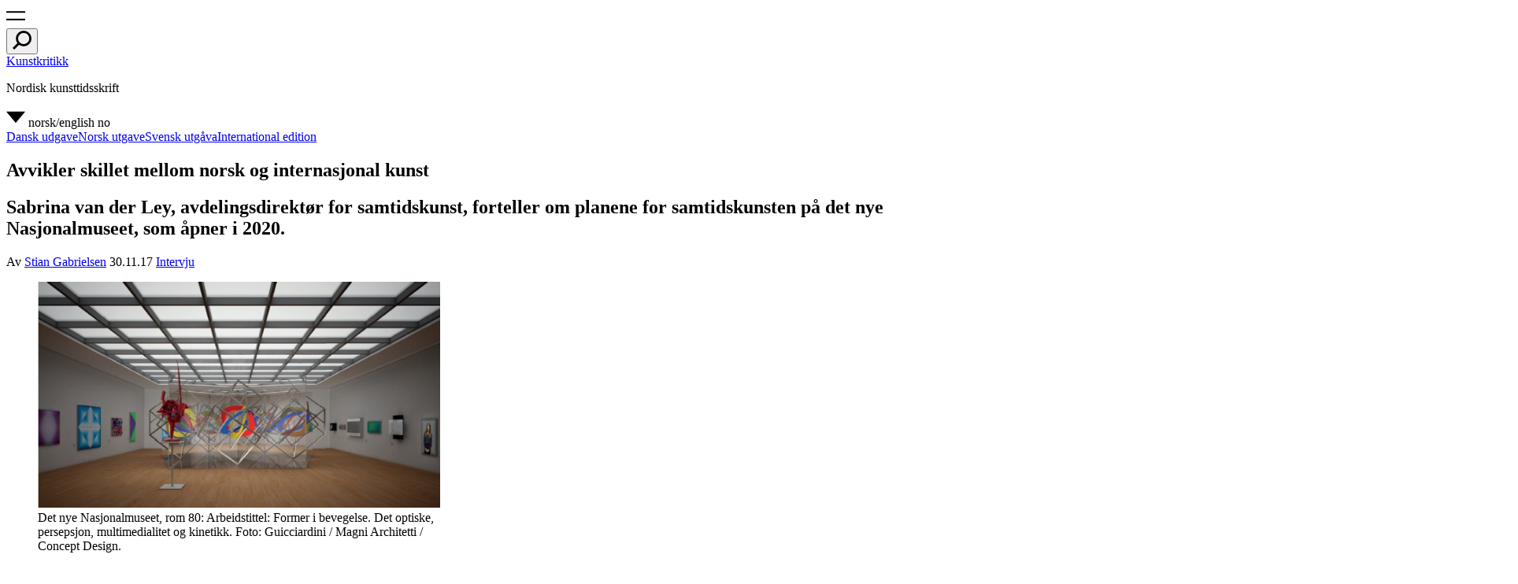

--- FILE ---
content_type: text/html; charset=UTF-8
request_url: https://kunstkritikk.no/avvikler-skillet-mellom-norsk-og-internasjonal-kunst/
body_size: 27160
content:
<!doctype html>
<html lang="nb-NO">
<head>
	<meta charset="UTF-8">
	<meta name="viewport" content="width=device-width, initial-scale=1">
	<link rel="profile" href="https://gmpg.org/xfn/11">
	<link rel="apple-touch-icon" sizes="180x180" href="/icons/apple-touch-icon.png?v=Kmzw4vyk0K">
	<link rel="icon" type="image/png" sizes="32x32" href="/icons/favicon-32x32.png?v=Kmzw4vyk0K">
	<link rel="icon" type="image/png" sizes="16x16" href="/icons/favicon-16x16.png?v=Kmzw4vyk0K">
	<link rel="manifest" href="/icons/site.webmanifest?v=Kmzw4vyk0K">
	<link rel="mask-icon" href="/icons/safari-pinned-tab.svg?v=Kmzw4vyk0K" color="#000000">
	<link rel="shortcut icon" href="/icons/favicon.ico?v=Kmzw4vyk0K">
	<meta name="msapplication-TileColor" content="#ffffff">
	<meta name="msapplication-config" content="/icons/browserconfig.xml?v=Kmzw4vyk0K">
	<meta name="theme-color" content="#ffffff">
	<meta name='robots' content='index, follow, max-image-preview:large, max-snippet:-1, max-video-preview:-1' />
	<style>img:is([sizes="auto" i], [sizes^="auto," i]) { contain-intrinsic-size: 3000px 1500px }</style>
	
	<!-- This site is optimized with the Yoast SEO plugin v25.2 - https://yoast.com/wordpress/plugins/seo/ -->
	<title>Avvikler skillet mellom norsk og internasjonal kunst - Kunstkritikk</title>
	<meta property="og:locale" content="nb_NO" />
	<meta property="og:type" content="article" />
	<meta property="og:title" content="Avvikler skillet mellom norsk og internasjonal kunst - Kunstkritikk" />
	<meta property="og:description" content="Sabrina van der Ley, avdelingsdirektør for samtidskunst, forteller om planene for samtidskunsten på det nye Nasjonalmuseet, som åpner i 2020." />
	<meta property="og:url" content="https://kunstkritikk.dk/avvikler-skillet-mellom-norsk-og-internasjonal-kunst/" />
	<meta property="og:site_name" content="Kunstkritikk" />
	<meta property="article:published_time" content="2017-11-30T16:28:29+00:00" />
	<meta property="article:modified_time" content="2017-11-30T16:53:24+00:00" />
	<meta property="og:image" content="https://cdn.kunstkritikk.no/uploads/2017/11/R79_2-1.jpg" />
	<meta property="og:image:width" content="1069" />
	<meta property="og:image:height" content="713" />
	<meta property="og:image:type" content="image/jpeg" />
	<meta name="author" content="Stian Gabrielsen" />
	<meta name="twitter:card" content="summary_large_image" />
	<meta name="twitter:label1" content="Skrevet av" />
	<meta name="twitter:data1" content="Stian Gabrielsen" />
	<meta name="twitter:label2" content="Ansl. lesetid" />
	<meta name="twitter:data2" content="7 minutter" />
	<script type="application/ld+json" class="yoast-schema-graph">{"@context":"https://schema.org","@graph":[{"@type":"WebPage","@id":"https://kunstkritikk.dk/avvikler-skillet-mellom-norsk-og-internasjonal-kunst/","url":"https://kunstkritikk.dk/avvikler-skillet-mellom-norsk-og-internasjonal-kunst/","name":"Avvikler skillet mellom norsk og internasjonal kunst - Kunstkritikk","isPartOf":{"@id":"https://kunstkritikk.se/#website"},"primaryImageOfPage":{"@id":"https://kunstkritikk.dk/avvikler-skillet-mellom-norsk-og-internasjonal-kunst/#primaryimage"},"image":{"@id":"https://kunstkritikk.dk/avvikler-skillet-mellom-norsk-og-internasjonal-kunst/#primaryimage"},"thumbnailUrl":"https://cdn.kunstkritikk.no/uploads/2017/11/R79_2-1.jpg","datePublished":"2017-11-30T16:28:29+00:00","dateModified":"2017-11-30T16:53:24+00:00","author":{"@id":"https://kunstkritikk.no/#/schema/person/kk_author-867"},"breadcrumb":{"@id":"https://kunstkritikk.dk/avvikler-skillet-mellom-norsk-og-internasjonal-kunst/#breadcrumb"},"inLanguage":"nb-NO","potentialAction":[{"@type":"ReadAction","target":["https://kunstkritikk.dk/avvikler-skillet-mellom-norsk-og-internasjonal-kunst/"]}]},{"@type":"ImageObject","inLanguage":"nb-NO","@id":"https://kunstkritikk.dk/avvikler-skillet-mellom-norsk-og-internasjonal-kunst/#primaryimage","url":"https://cdn.kunstkritikk.no/uploads/2017/11/R79_2-1.jpg","contentUrl":"https://cdn.kunstkritikk.no/uploads/2017/11/R79_2-1.jpg","width":1069,"height":713},{"@type":"BreadcrumbList","@id":"https://kunstkritikk.dk/avvikler-skillet-mellom-norsk-og-internasjonal-kunst/#breadcrumb","itemListElement":[{"@type":"ListItem","position":1,"name":"Home","item":"https://kunstkritikk.se/"},{"@type":"ListItem","position":2,"name":"Avvikler skillet mellom norsk og internasjonal kunst"}]},{"@type":"WebSite","@id":"https://kunstkritikk.se/#website","url":"https://kunstkritikk.se/","name":"Kunstkritikk","description":"Nordic Art Review","potentialAction":[{"@type":"SearchAction","target":{"@type":"EntryPoint","urlTemplate":"https://kunstkritikk.se/?s={search_term_string}"},"query-input":{"@type":"PropertyValueSpecification","valueRequired":true,"valueName":"search_term_string"}}],"inLanguage":"nb-NO"},{"@type":"Person","@id":"https://kunstkritikk.no/#/schema/person/kk_author-867","name":"Stian Gabrielsen","url":"https://kunstkritikk.no/skribenter/stian-gabrielsen/"}]}</script>
	<!-- / Yoast SEO plugin. -->


<link rel='dns-prefetch' href='//cdn.kunstkritikk.no' />
<link rel="alternate" type="application/rss+xml" title="Kunstkritikk &raquo; Avvikler skillet mellom norsk og internasjonal kunst kommentarstrøm" href="https://kunstkritikk.no/avvikler-skillet-mellom-norsk-og-internasjonal-kunst/feed/" />
<script type="text/javascript">
/* <![CDATA[ */
window._wpemojiSettings = {"baseUrl":"https:\/\/s.w.org\/images\/core\/emoji\/16.0.1\/72x72\/","ext":".png","svgUrl":"https:\/\/s.w.org\/images\/core\/emoji\/16.0.1\/svg\/","svgExt":".svg","source":{"concatemoji":"https:\/\/kunstkritikk.no\/wp-includes\/js\/wp-emoji-release.min.js?ver=6.8.3"}};
/*! This file is auto-generated */
!function(s,n){var o,i,e;function c(e){try{var t={supportTests:e,timestamp:(new Date).valueOf()};sessionStorage.setItem(o,JSON.stringify(t))}catch(e){}}function p(e,t,n){e.clearRect(0,0,e.canvas.width,e.canvas.height),e.fillText(t,0,0);var t=new Uint32Array(e.getImageData(0,0,e.canvas.width,e.canvas.height).data),a=(e.clearRect(0,0,e.canvas.width,e.canvas.height),e.fillText(n,0,0),new Uint32Array(e.getImageData(0,0,e.canvas.width,e.canvas.height).data));return t.every(function(e,t){return e===a[t]})}function u(e,t){e.clearRect(0,0,e.canvas.width,e.canvas.height),e.fillText(t,0,0);for(var n=e.getImageData(16,16,1,1),a=0;a<n.data.length;a++)if(0!==n.data[a])return!1;return!0}function f(e,t,n,a){switch(t){case"flag":return n(e,"\ud83c\udff3\ufe0f\u200d\u26a7\ufe0f","\ud83c\udff3\ufe0f\u200b\u26a7\ufe0f")?!1:!n(e,"\ud83c\udde8\ud83c\uddf6","\ud83c\udde8\u200b\ud83c\uddf6")&&!n(e,"\ud83c\udff4\udb40\udc67\udb40\udc62\udb40\udc65\udb40\udc6e\udb40\udc67\udb40\udc7f","\ud83c\udff4\u200b\udb40\udc67\u200b\udb40\udc62\u200b\udb40\udc65\u200b\udb40\udc6e\u200b\udb40\udc67\u200b\udb40\udc7f");case"emoji":return!a(e,"\ud83e\udedf")}return!1}function g(e,t,n,a){var r="undefined"!=typeof WorkerGlobalScope&&self instanceof WorkerGlobalScope?new OffscreenCanvas(300,150):s.createElement("canvas"),o=r.getContext("2d",{willReadFrequently:!0}),i=(o.textBaseline="top",o.font="600 32px Arial",{});return e.forEach(function(e){i[e]=t(o,e,n,a)}),i}function t(e){var t=s.createElement("script");t.src=e,t.defer=!0,s.head.appendChild(t)}"undefined"!=typeof Promise&&(o="wpEmojiSettingsSupports",i=["flag","emoji"],n.supports={everything:!0,everythingExceptFlag:!0},e=new Promise(function(e){s.addEventListener("DOMContentLoaded",e,{once:!0})}),new Promise(function(t){var n=function(){try{var e=JSON.parse(sessionStorage.getItem(o));if("object"==typeof e&&"number"==typeof e.timestamp&&(new Date).valueOf()<e.timestamp+604800&&"object"==typeof e.supportTests)return e.supportTests}catch(e){}return null}();if(!n){if("undefined"!=typeof Worker&&"undefined"!=typeof OffscreenCanvas&&"undefined"!=typeof URL&&URL.createObjectURL&&"undefined"!=typeof Blob)try{var e="postMessage("+g.toString()+"("+[JSON.stringify(i),f.toString(),p.toString(),u.toString()].join(",")+"));",a=new Blob([e],{type:"text/javascript"}),r=new Worker(URL.createObjectURL(a),{name:"wpTestEmojiSupports"});return void(r.onmessage=function(e){c(n=e.data),r.terminate(),t(n)})}catch(e){}c(n=g(i,f,p,u))}t(n)}).then(function(e){for(var t in e)n.supports[t]=e[t],n.supports.everything=n.supports.everything&&n.supports[t],"flag"!==t&&(n.supports.everythingExceptFlag=n.supports.everythingExceptFlag&&n.supports[t]);n.supports.everythingExceptFlag=n.supports.everythingExceptFlag&&!n.supports.flag,n.DOMReady=!1,n.readyCallback=function(){n.DOMReady=!0}}).then(function(){return e}).then(function(){var e;n.supports.everything||(n.readyCallback(),(e=n.source||{}).concatemoji?t(e.concatemoji):e.wpemoji&&e.twemoji&&(t(e.twemoji),t(e.wpemoji)))}))}((window,document),window._wpemojiSettings);
/* ]]> */
</script>
<style id='wp-emoji-styles-inline-css' type='text/css'>

	img.wp-smiley, img.emoji {
		display: inline !important;
		border: none !important;
		box-shadow: none !important;
		height: 1em !important;
		width: 1em !important;
		margin: 0 0.07em !important;
		vertical-align: -0.1em !important;
		background: none !important;
		padding: 0 !important;
	}
</style>
<link rel='stylesheet' id='wp-block-library-css' href='https://kunstkritikk.no/wp-includes/css/dist/block-library/style.min.css?ver=6.8.3' type='text/css' media='all' />
<style id='wp-block-library-theme-inline-css' type='text/css'>
.wp-block-audio :where(figcaption){color:#555;font-size:13px;text-align:center}.is-dark-theme .wp-block-audio :where(figcaption){color:#ffffffa6}.wp-block-audio{margin:0 0 1em}.wp-block-code{border:1px solid #ccc;border-radius:4px;font-family:Menlo,Consolas,monaco,monospace;padding:.8em 1em}.wp-block-embed :where(figcaption){color:#555;font-size:13px;text-align:center}.is-dark-theme .wp-block-embed :where(figcaption){color:#ffffffa6}.wp-block-embed{margin:0 0 1em}.blocks-gallery-caption{color:#555;font-size:13px;text-align:center}.is-dark-theme .blocks-gallery-caption{color:#ffffffa6}:root :where(.wp-block-image figcaption){color:#555;font-size:13px;text-align:center}.is-dark-theme :root :where(.wp-block-image figcaption){color:#ffffffa6}.wp-block-image{margin:0 0 1em}.wp-block-pullquote{border-bottom:4px solid;border-top:4px solid;color:currentColor;margin-bottom:1.75em}.wp-block-pullquote cite,.wp-block-pullquote footer,.wp-block-pullquote__citation{color:currentColor;font-size:.8125em;font-style:normal;text-transform:uppercase}.wp-block-quote{border-left:.25em solid;margin:0 0 1.75em;padding-left:1em}.wp-block-quote cite,.wp-block-quote footer{color:currentColor;font-size:.8125em;font-style:normal;position:relative}.wp-block-quote:where(.has-text-align-right){border-left:none;border-right:.25em solid;padding-left:0;padding-right:1em}.wp-block-quote:where(.has-text-align-center){border:none;padding-left:0}.wp-block-quote.is-large,.wp-block-quote.is-style-large,.wp-block-quote:where(.is-style-plain){border:none}.wp-block-search .wp-block-search__label{font-weight:700}.wp-block-search__button{border:1px solid #ccc;padding:.375em .625em}:where(.wp-block-group.has-background){padding:1.25em 2.375em}.wp-block-separator.has-css-opacity{opacity:.4}.wp-block-separator{border:none;border-bottom:2px solid;margin-left:auto;margin-right:auto}.wp-block-separator.has-alpha-channel-opacity{opacity:1}.wp-block-separator:not(.is-style-wide):not(.is-style-dots){width:100px}.wp-block-separator.has-background:not(.is-style-dots){border-bottom:none;height:1px}.wp-block-separator.has-background:not(.is-style-wide):not(.is-style-dots){height:2px}.wp-block-table{margin:0 0 1em}.wp-block-table td,.wp-block-table th{word-break:normal}.wp-block-table :where(figcaption){color:#555;font-size:13px;text-align:center}.is-dark-theme .wp-block-table :where(figcaption){color:#ffffffa6}.wp-block-video :where(figcaption){color:#555;font-size:13px;text-align:center}.is-dark-theme .wp-block-video :where(figcaption){color:#ffffffa6}.wp-block-video{margin:0 0 1em}:root :where(.wp-block-template-part.has-background){margin-bottom:0;margin-top:0;padding:1.25em 2.375em}
</style>
<style id='classic-theme-styles-inline-css' type='text/css'>
/*! This file is auto-generated */
.wp-block-button__link{color:#fff;background-color:#32373c;border-radius:9999px;box-shadow:none;text-decoration:none;padding:calc(.667em + 2px) calc(1.333em + 2px);font-size:1.125em}.wp-block-file__button{background:#32373c;color:#fff;text-decoration:none}
</style>
<style id='global-styles-inline-css' type='text/css'>
:root{--wp--preset--aspect-ratio--square: 1;--wp--preset--aspect-ratio--4-3: 4/3;--wp--preset--aspect-ratio--3-4: 3/4;--wp--preset--aspect-ratio--3-2: 3/2;--wp--preset--aspect-ratio--2-3: 2/3;--wp--preset--aspect-ratio--16-9: 16/9;--wp--preset--aspect-ratio--9-16: 9/16;--wp--preset--color--black: #000000;--wp--preset--color--cyan-bluish-gray: #abb8c3;--wp--preset--color--white: #ffffff;--wp--preset--color--pale-pink: #f78da7;--wp--preset--color--vivid-red: #cf2e2e;--wp--preset--color--luminous-vivid-orange: #ff6900;--wp--preset--color--luminous-vivid-amber: #fcb900;--wp--preset--color--light-green-cyan: #7bdcb5;--wp--preset--color--vivid-green-cyan: #00d084;--wp--preset--color--pale-cyan-blue: #8ed1fc;--wp--preset--color--vivid-cyan-blue: #0693e3;--wp--preset--color--vivid-purple: #9b51e0;--wp--preset--gradient--vivid-cyan-blue-to-vivid-purple: linear-gradient(135deg,rgba(6,147,227,1) 0%,rgb(155,81,224) 100%);--wp--preset--gradient--light-green-cyan-to-vivid-green-cyan: linear-gradient(135deg,rgb(122,220,180) 0%,rgb(0,208,130) 100%);--wp--preset--gradient--luminous-vivid-amber-to-luminous-vivid-orange: linear-gradient(135deg,rgba(252,185,0,1) 0%,rgba(255,105,0,1) 100%);--wp--preset--gradient--luminous-vivid-orange-to-vivid-red: linear-gradient(135deg,rgba(255,105,0,1) 0%,rgb(207,46,46) 100%);--wp--preset--gradient--very-light-gray-to-cyan-bluish-gray: linear-gradient(135deg,rgb(238,238,238) 0%,rgb(169,184,195) 100%);--wp--preset--gradient--cool-to-warm-spectrum: linear-gradient(135deg,rgb(74,234,220) 0%,rgb(151,120,209) 20%,rgb(207,42,186) 40%,rgb(238,44,130) 60%,rgb(251,105,98) 80%,rgb(254,248,76) 100%);--wp--preset--gradient--blush-light-purple: linear-gradient(135deg,rgb(255,206,236) 0%,rgb(152,150,240) 100%);--wp--preset--gradient--blush-bordeaux: linear-gradient(135deg,rgb(254,205,165) 0%,rgb(254,45,45) 50%,rgb(107,0,62) 100%);--wp--preset--gradient--luminous-dusk: linear-gradient(135deg,rgb(255,203,112) 0%,rgb(199,81,192) 50%,rgb(65,88,208) 100%);--wp--preset--gradient--pale-ocean: linear-gradient(135deg,rgb(255,245,203) 0%,rgb(182,227,212) 50%,rgb(51,167,181) 100%);--wp--preset--gradient--electric-grass: linear-gradient(135deg,rgb(202,248,128) 0%,rgb(113,206,126) 100%);--wp--preset--gradient--midnight: linear-gradient(135deg,rgb(2,3,129) 0%,rgb(40,116,252) 100%);--wp--preset--font-size--small: 13px;--wp--preset--font-size--medium: 20px;--wp--preset--font-size--large: 36px;--wp--preset--font-size--x-large: 42px;--wp--preset--spacing--20: 0.44rem;--wp--preset--spacing--30: 0.67rem;--wp--preset--spacing--40: 1rem;--wp--preset--spacing--50: 1.5rem;--wp--preset--spacing--60: 2.25rem;--wp--preset--spacing--70: 3.38rem;--wp--preset--spacing--80: 5.06rem;--wp--preset--shadow--natural: 6px 6px 9px rgba(0, 0, 0, 0.2);--wp--preset--shadow--deep: 12px 12px 50px rgba(0, 0, 0, 0.4);--wp--preset--shadow--sharp: 6px 6px 0px rgba(0, 0, 0, 0.2);--wp--preset--shadow--outlined: 6px 6px 0px -3px rgba(255, 255, 255, 1), 6px 6px rgba(0, 0, 0, 1);--wp--preset--shadow--crisp: 6px 6px 0px rgba(0, 0, 0, 1);}:where(.is-layout-flex){gap: 0.5em;}:where(.is-layout-grid){gap: 0.5em;}body .is-layout-flex{display: flex;}.is-layout-flex{flex-wrap: wrap;align-items: center;}.is-layout-flex > :is(*, div){margin: 0;}body .is-layout-grid{display: grid;}.is-layout-grid > :is(*, div){margin: 0;}:where(.wp-block-columns.is-layout-flex){gap: 2em;}:where(.wp-block-columns.is-layout-grid){gap: 2em;}:where(.wp-block-post-template.is-layout-flex){gap: 1.25em;}:where(.wp-block-post-template.is-layout-grid){gap: 1.25em;}.has-black-color{color: var(--wp--preset--color--black) !important;}.has-cyan-bluish-gray-color{color: var(--wp--preset--color--cyan-bluish-gray) !important;}.has-white-color{color: var(--wp--preset--color--white) !important;}.has-pale-pink-color{color: var(--wp--preset--color--pale-pink) !important;}.has-vivid-red-color{color: var(--wp--preset--color--vivid-red) !important;}.has-luminous-vivid-orange-color{color: var(--wp--preset--color--luminous-vivid-orange) !important;}.has-luminous-vivid-amber-color{color: var(--wp--preset--color--luminous-vivid-amber) !important;}.has-light-green-cyan-color{color: var(--wp--preset--color--light-green-cyan) !important;}.has-vivid-green-cyan-color{color: var(--wp--preset--color--vivid-green-cyan) !important;}.has-pale-cyan-blue-color{color: var(--wp--preset--color--pale-cyan-blue) !important;}.has-vivid-cyan-blue-color{color: var(--wp--preset--color--vivid-cyan-blue) !important;}.has-vivid-purple-color{color: var(--wp--preset--color--vivid-purple) !important;}.has-black-background-color{background-color: var(--wp--preset--color--black) !important;}.has-cyan-bluish-gray-background-color{background-color: var(--wp--preset--color--cyan-bluish-gray) !important;}.has-white-background-color{background-color: var(--wp--preset--color--white) !important;}.has-pale-pink-background-color{background-color: var(--wp--preset--color--pale-pink) !important;}.has-vivid-red-background-color{background-color: var(--wp--preset--color--vivid-red) !important;}.has-luminous-vivid-orange-background-color{background-color: var(--wp--preset--color--luminous-vivid-orange) !important;}.has-luminous-vivid-amber-background-color{background-color: var(--wp--preset--color--luminous-vivid-amber) !important;}.has-light-green-cyan-background-color{background-color: var(--wp--preset--color--light-green-cyan) !important;}.has-vivid-green-cyan-background-color{background-color: var(--wp--preset--color--vivid-green-cyan) !important;}.has-pale-cyan-blue-background-color{background-color: var(--wp--preset--color--pale-cyan-blue) !important;}.has-vivid-cyan-blue-background-color{background-color: var(--wp--preset--color--vivid-cyan-blue) !important;}.has-vivid-purple-background-color{background-color: var(--wp--preset--color--vivid-purple) !important;}.has-black-border-color{border-color: var(--wp--preset--color--black) !important;}.has-cyan-bluish-gray-border-color{border-color: var(--wp--preset--color--cyan-bluish-gray) !important;}.has-white-border-color{border-color: var(--wp--preset--color--white) !important;}.has-pale-pink-border-color{border-color: var(--wp--preset--color--pale-pink) !important;}.has-vivid-red-border-color{border-color: var(--wp--preset--color--vivid-red) !important;}.has-luminous-vivid-orange-border-color{border-color: var(--wp--preset--color--luminous-vivid-orange) !important;}.has-luminous-vivid-amber-border-color{border-color: var(--wp--preset--color--luminous-vivid-amber) !important;}.has-light-green-cyan-border-color{border-color: var(--wp--preset--color--light-green-cyan) !important;}.has-vivid-green-cyan-border-color{border-color: var(--wp--preset--color--vivid-green-cyan) !important;}.has-pale-cyan-blue-border-color{border-color: var(--wp--preset--color--pale-cyan-blue) !important;}.has-vivid-cyan-blue-border-color{border-color: var(--wp--preset--color--vivid-cyan-blue) !important;}.has-vivid-purple-border-color{border-color: var(--wp--preset--color--vivid-purple) !important;}.has-vivid-cyan-blue-to-vivid-purple-gradient-background{background: var(--wp--preset--gradient--vivid-cyan-blue-to-vivid-purple) !important;}.has-light-green-cyan-to-vivid-green-cyan-gradient-background{background: var(--wp--preset--gradient--light-green-cyan-to-vivid-green-cyan) !important;}.has-luminous-vivid-amber-to-luminous-vivid-orange-gradient-background{background: var(--wp--preset--gradient--luminous-vivid-amber-to-luminous-vivid-orange) !important;}.has-luminous-vivid-orange-to-vivid-red-gradient-background{background: var(--wp--preset--gradient--luminous-vivid-orange-to-vivid-red) !important;}.has-very-light-gray-to-cyan-bluish-gray-gradient-background{background: var(--wp--preset--gradient--very-light-gray-to-cyan-bluish-gray) !important;}.has-cool-to-warm-spectrum-gradient-background{background: var(--wp--preset--gradient--cool-to-warm-spectrum) !important;}.has-blush-light-purple-gradient-background{background: var(--wp--preset--gradient--blush-light-purple) !important;}.has-blush-bordeaux-gradient-background{background: var(--wp--preset--gradient--blush-bordeaux) !important;}.has-luminous-dusk-gradient-background{background: var(--wp--preset--gradient--luminous-dusk) !important;}.has-pale-ocean-gradient-background{background: var(--wp--preset--gradient--pale-ocean) !important;}.has-electric-grass-gradient-background{background: var(--wp--preset--gradient--electric-grass) !important;}.has-midnight-gradient-background{background: var(--wp--preset--gradient--midnight) !important;}.has-small-font-size{font-size: var(--wp--preset--font-size--small) !important;}.has-medium-font-size{font-size: var(--wp--preset--font-size--medium) !important;}.has-large-font-size{font-size: var(--wp--preset--font-size--large) !important;}.has-x-large-font-size{font-size: var(--wp--preset--font-size--x-large) !important;}
:where(.wp-block-post-template.is-layout-flex){gap: 1.25em;}:where(.wp-block-post-template.is-layout-grid){gap: 1.25em;}
:where(.wp-block-columns.is-layout-flex){gap: 2em;}:where(.wp-block-columns.is-layout-grid){gap: 2em;}
:root :where(.wp-block-pullquote){font-size: 1.5em;line-height: 1.6;}
</style>
<link rel='stylesheet' id='kunstkritikk-style-css' href='https://kunstkritikk.no/wp-content/themes/kunstkritikk/assets/css/kunstkritikk-public.css?ver=1765442520' type='text/css' media='all' />
<link rel='stylesheet' id='slick-css' href='https://kunstkritikk.no/wp-content/themes/kunstkritikk/assets/css/slick.css?ver=1760176794' type='text/css' media='all' />
<link rel='stylesheet' id='slick-theme-css' href='https://kunstkritikk.no/wp-content/themes/kunstkritikk/assets/css/slick-theme.css?ver=1760176794' type='text/css' media='all' />
<style id='akismet-widget-style-inline-css' type='text/css'>

			.a-stats {
				--akismet-color-mid-green: #357b49;
				--akismet-color-white: #fff;
				--akismet-color-light-grey: #f6f7f7;

				max-width: 350px;
				width: auto;
			}

			.a-stats * {
				all: unset;
				box-sizing: border-box;
			}

			.a-stats strong {
				font-weight: 600;
			}

			.a-stats a.a-stats__link,
			.a-stats a.a-stats__link:visited,
			.a-stats a.a-stats__link:active {
				background: var(--akismet-color-mid-green);
				border: none;
				box-shadow: none;
				border-radius: 8px;
				color: var(--akismet-color-white);
				cursor: pointer;
				display: block;
				font-family: -apple-system, BlinkMacSystemFont, 'Segoe UI', 'Roboto', 'Oxygen-Sans', 'Ubuntu', 'Cantarell', 'Helvetica Neue', sans-serif;
				font-weight: 500;
				padding: 12px;
				text-align: center;
				text-decoration: none;
				transition: all 0.2s ease;
			}

			/* Extra specificity to deal with TwentyTwentyOne focus style */
			.widget .a-stats a.a-stats__link:focus {
				background: var(--akismet-color-mid-green);
				color: var(--akismet-color-white);
				text-decoration: none;
			}

			.a-stats a.a-stats__link:hover {
				filter: brightness(110%);
				box-shadow: 0 4px 12px rgba(0, 0, 0, 0.06), 0 0 2px rgba(0, 0, 0, 0.16);
			}

			.a-stats .count {
				color: var(--akismet-color-white);
				display: block;
				font-size: 1.5em;
				line-height: 1.4;
				padding: 0 13px;
				white-space: nowrap;
			}
		
</style>
<script type="text/javascript" src="https://kunstkritikk.no/wp-includes/js/jquery/jquery.min.js?ver=3.7.1" id="jquery-core-js"></script>
<script type="text/javascript" src="https://kunstkritikk.no/wp-includes/js/jquery/jquery-migrate.min.js?ver=3.4.1" id="jquery-migrate-js"></script>
<link rel="canonical" href="https://kunstkritikk.no/avvikler-skillet-mellom-norsk-og-internasjonal-kunst"/><link rel="https://api.w.org/" href="https://kunstkritikk.no/wp-json/" /><link rel="alternate" title="JSON" type="application/json" href="https://kunstkritikk.no/wp-json/wp/v2/posts/94740" /><link rel="EditURI" type="application/rsd+xml" title="RSD" href="https://kunstkritikk.no/xmlrpc.php?rsd" />
<meta name="generator" content="WordPress 6.8.3" />
<link rel='shortlink' href='https://kunstkritikk.no/?p=94740' />
<link rel="alternate" title="oEmbed (JSON)" type="application/json+oembed" href="https://kunstkritikk.no/wp-json/oembed/1.0/embed?url=https%3A%2F%2Fkunstkritikk.no%2Favvikler-skillet-mellom-norsk-og-internasjonal-kunst%2F" />
<link rel="alternate" title="oEmbed (XML)" type="text/xml+oembed" href="https://kunstkritikk.no/wp-json/oembed/1.0/embed?url=https%3A%2F%2Fkunstkritikk.no%2Favvikler-skillet-mellom-norsk-og-internasjonal-kunst%2F&#038;format=xml" />
<style type='text/css'>.rp4wp-related-posts {display: none}</style>
		<style type="text/css" id="wp-custom-css">
			.title {
  overflow-wrap: break-word;
  word-wrap: break-word;
  hyphens: auto;
}		</style>
							<script async src="https://www.googletagmanager.com/gtag/js?id=G-H52NW4NJ9K"></script>
				<script>
					window.dataLayer = window.dataLayer || [];
					function gtag(){dataLayer.push(arguments);}
					gtag('js', new Date());

					gtag('config', 'G-H52NW4NJ9K');
				</script>
				</head>
<body class="wp-singular post-template-default single single-post postid-94740 single-format-standard wp-embed-responsive wp-theme-kunstkritikk narrow-template has-navbar-fixed-top site">
  
<header id="masthead" class="site-header">
  <nav id="site-navigation" class="navbar-header" role="navigation" aria-label="Toppmeny">
    <div class="menu-left">
    <div class="field has-addons">
			<div class="control is-expanded">
      <a role="button" class="trigger-navigation icon" aria-label="menu" aria-expanded="false">
      <span class="kk-icon-navigation">
        <i class="icon-burger" aria-hidden="true"><svg class="svg-icon" width="24" height="24" aria-hidden="true" role="img" focusable="false" xmlns="http://www.w3.org/2000/svg" viewBox="0 0 30 14.457"><defs><style>.a{fill:none;stroke:#000;stroke-width:2.5px;}</style></defs><g transform="translate(-14 -22.707)"><line class="a" x2="30" transform="translate(14 23.957)"/><line class="a" x2="30" transform="translate(14 35.914)"/></g></svg></i>
       </span> 
    </a>
			</div>
			<div class="control">
				<button class="button trigger-search" aria-label="search" aria-expanded="false">
          <i class="icon-search"><svg class="svg-icon" width="24" height="24" aria-hidden="true" role="img" focusable="false" xmlns="http://www.w3.org/2000/svg" viewBox="0 0 16.904 16.904"><g transform="translate(-57.055 -9.263)"><g transform="translate(59.951 9.263)" fill="none" stroke="currentColor" stroke-width="2"><circle cx="7.004" cy="7.004" r="6.004"/></g><line x1="5.253" y2="5.253" transform="translate(57.763 20.206)" fill="none" stroke="currentColor" stroke-width="2"/></g></svg> </i>
       	</button>
			</div>
		</div>
    </div><!-- .menu-left -->
    <div class="container">
      <div class="menu-center">
        <div class="menu-item">
                                              <a class="site-title title is-4" href="https://kunstkritikk.no" rel="home">Kunstkritikk</a>
                      	
        </div><!-- .menu-item -->
        <div class="menu-item centered-item  is-hidden-mobile">
          <p class="title is-4">Nordisk kunsttidsskrift          </p>
        </div><!-- .menu-item -->
        <div class="menu-item">
        </div><!-- .menu-item -->           
      </div><!-- .menu-center -->  
    </div><!-- .container -->
    <div id="navbar-item-language" class="menu-right">
						<div class="dropdown is-right title is-4">
							<div class="dropdown-trigger">
								<a aria-haspopup="true" aria-controls="language-dropdown">
                  <span class="kk-icon-drop-down">
                    <i class="arrow_drop_down" aria-hidden="true"><svg class="svg-icon" width="24" height="24" aria-hidden="true" role="img" focusable="false" xmlns="http://www.w3.org/2000/svg" width="10" height="6" viewBox="0 0 10 6"><g transform="translate(-3 -5)"><path d="M3,5l5,6,5-6Z"/></g></svg></i>
                    </span>
                  <span class="title is-4 is-hidden-touch">norsk/english</span>
                  <span class="title is-4 is-hidden-desktop">no</span>
								</a>
							</div><!-- .dropdown-trigger -->
							<div id="language-dropdown" class="dropdown-menu"  role="menu">
								<div class="dropdown-content">
                  <a class="dropdown-item" href="https://kunstkritikk.dk" title="Dansk udgave">Dansk udgave</a><a class="dropdown-item" href="https://kunstkritikk.no" title="Norsk utgave">Norsk utgave</a><a class="dropdown-item" href="https://kunstkritikk.se" title="Svensk utgåva">Svensk utgåva</a><a class="dropdown-item" href="https://kunstkritikk.com" title="International edition">International edition</a>								</div><!-- .dropdown-content -->
							</div><!-- #language-dropdown -->
						</div><!-- .dropdown -->
					</div><!-- .menu-right .navbar-item -->
  </nav><!-- #site-navigation -->
</header><!-- #masthead -->
<div id="primary" class="content-area">
	<main class="main" role="main">

			<article id="post-94740" class="container post-94740 post type-post status-publish format-standard has-post-thumbnail hentry category-nyheter kk_subcat-intervju kk_tag_country-norge keyword-museum kk_language-no kk_domain-kunstkritikk-dk kk_domain-kunstkritikk-no kk_domain-kunstkritikk-se kk_author-stian-gabrielsen has-no-blocks">
			<header class="entry-header">
		<h1 class="entry-title title is-1 balance-text">Avvikler skillet mellom norsk og internasjonal kunst</h1>		
		
			<div class="entry-post-excerpt">
				<h2 class="title is-3">Sabrina van der Ley, avdelingsdirektør for samtidskunst, forteller om planene for samtidskunsten på det nye Nasjonalmuseet, som åpner i 2020.</h2>			</div><!-- .entry-meta -->
			<div class="entry-meta title is-4">
				<span class="byline"> Av <span class="author vcard"><a class="url fn n" href="https://kunstkritikk.no/skribenter/stian-gabrielsen/">Stian Gabrielsen</a></span></span>				<span class="posted-on"><time class="entry-date published updated" datetime="2017-11-30T17:28:29+01:00">30.11.17</time></span>				<span class="cat-links"><a href="https://kunstkritikk.no/category/nyheter/" rel="tag">Intervju</a></span>						</div><!-- .entry-meta -->
				
	</header><!-- .entry-header -->
	
	<div class="entry-content content ">
			<figure id="attachment_94753" aria-describedby="caption-attachment-94753" style="width: 511px" class="wp-caption aligncenter"><a href="http://www.kunstkritikk.no/wp-content/uploads/2017/11/R80.jpg"><img fetchpriority="high" decoding="async" class="size-large wp-image-94753" src="http://www.kunstkritikk.no/wp-content/uploads/2017/11/R80-511x287.jpg" alt="" width="511" height="287" srcset="https://cdn.kunstkritikk.no/uploads/2017/11/R80-511x287.jpg 511w, https://cdn.kunstkritikk.no/uploads/2017/11/R80-158x89.jpg 158w, https://cdn.kunstkritikk.no/uploads/2017/11/R80-334x188.jpg 334w, https://cdn.kunstkritikk.no/uploads/2017/11/R80-768x432.jpg 768w, https://cdn.kunstkritikk.no/uploads/2017/11/R80-246x138.jpg 246w, https://cdn.kunstkritikk.no/uploads/2017/11/R80-1150x647.jpg 1150w, https://cdn.kunstkritikk.no/uploads/2017/11/R80.jpg 1280w" sizes="(max-width: 709px) 85vw, (max-width: 909px) 67vw, (max-width: 1362px) 62vw, 840px" /></a><figcaption id="caption-attachment-94753" class="wp-caption-text">Det nye Nasjonalmuseet, rom 80: Arbeidstittel: Former i bevegelse. Det optiske, persepsjon, multimedialitet og kinetikk. Foto: Guicciardini / Magni Architetti / Concept Design.</figcaption></figure>

<div class="post-details-wrapper is-small">
	<div class="post-details title is-5">
	<div class="social-wrapper columns is-mobile">
		<div class="column ">
		</div><!-- .column -->
		<div class="column is-narrow">
					<div class="newsletter-link link-item">
		<a href="http://eepurl.com/gCMGRj" target="_blank" rel="noopener noreferrer">
			<span class="kk-icon-newsletter">
				<i class="newsletter" aria-hidden="true"><svg class="svg-icon" width="24" height="24" aria-hidden="true" role="img" focusable="false" xmlns="http://www.w3.org/2000/svg" viewBox="0 0 29.403 23.984"><g id="Group_186" data-name="Group 186" transform="translate(-432.824 -301.781)"><rect id="Rectangle_322" data-name="Rectangle 322" width="27.403" height="21.984" transform="translate(433.824 302.781)" fill="none" stroke="currentColor" stroke-width="2"/><path id="Path_33" data-name="Path 33" d="M433.824,310.029l13.7,6.373,13.7-6.373" transform="translate(0 -2.629)" fill="none" stroke="currentColor" stroke-width="2"/></g></svg></i>
			</span>
			<span class="is-hidden-mobile">
				Nyhetsbrev			</span>
		</a>
		</div>
						<div class="share-link link-item">
		<a class="share trigger-share-modal">
			<span class="kk-icon-share">
				<i class="share" aria-hidden="true"><svg class="svg-icon" width="24" height="24" aria-hidden="true" role="img" focusable="false" xmlns="http://www.w3.org/2000/svg" viewBox="0 0 29.493 33.679"><defs><style>.a{fill:#fff;}.a,.b{stroke:#000;stroke-miterlimit:10;stroke-width:2px;}.b{fill:none;}.c{fill-rule:evenodd;}</style></defs><g transform="translate(1)"><path class="a" d="M6.422,16.62H1V38.672H28.493V16.62H23.257" transform="translate(-1 -5.994)"/><g transform="translate(13.747 3.945)"><line class="b" y2="17.704"/></g><path class="c" d="M24.4,4.367H15.67L20.037,0Z" transform="translate(-6.29)"/></g></svg></i>
			</span>
			<span class="is-hidden-mobile">
			Del			</span>
		</a>
		</div>
						<div class="print-link link-item">
		<a href="javascript:window.print()">
			<span class="kk-icon-print">
				<i class="print" aria-hidden="true"><svg class="svg-icon" width="24" height="24" aria-hidden="true" role="img" focusable="false" id="Layer_1" xmlns="http://www.w3.org/2000/svg" viewBox="0 0 35.93 49.98"><style> .st22{fill:none;stroke:#000;stroke-width:4;stroke-miterlimit:10} </style><path class="st22" d="M12.46 1L1 12.46v36.52h33.93V1z" /><path class="st22" d="M1 12.46h11.46V1"/></svg></i>
			</span>
			<span class="is-hidden-mobile">
				Skriv ut			</span>
		</a>
		</div>
				</div><!-- .column -->
			<div class="column ">
		</div><!-- .column -->
	</div><!-- .columns -->
	</div><!-- post-details -->
</div><!-- post-wrapper -->
<p>Et langt, skinnende rektangel dekker hele øverste del av fasaden til det nye Nasjonalmuseet i den digitale simulasjonen projisert på veggen foran de fremmøtte. Rundt den avlange lyskilden ligger et skumrende bymiljø av trauste fasader og snøflekkede gater. At det nye museumsbygget er tenkt å ha en markant signaleffekt, er det liten tvil om. Plasseringen i vannkanten gir assosiasjoner til et fyrtårn (riktignok i en noe horisontalt strukket utgave). Morsomt å tenke på at Kunstakademiets anonyme studentgallerier 21:24 og 21:25 en gang holdt til i et bortgjemt hjørne på den samme tomten, som nå er forseglet med høye gjerder av bølgeblikk mens det nye tilskuddet til Oslos skrytende <em>waterfront</em> langsomt reiser seg. Men nok om fortiden. Det trettende i rekken av frokostmøter som Nasjonalmuseet arrangerer på den såkalte Mellomstasjonen, fant sted onsdag forrige uke, og skulle handle om planene for samtidskunsten i det nye museet – altså fremtiden.</p>
<p>Frokostmøtene er et tilbud til publikum i påvente av nyåpningen av museet i 2020. Her kan man få innblikk i byggeprosessen og planene for det nye museet etter hvert som de tar form. Tidligere frokostmøter har hatt temaer som digitale veivalg for fremtidens nasjonalmuseum, Nasjonalmuseets reise til Vestbanen og arkitekturen i det nye museet. Avdelingsdirektør for samtidskunst ved Nasjonalmuseet, Sabrina van der Leys drøyt tjue minutter lange foredrag ga imidlertid lite for den som håpet å få et innblikk i de mange faglige valgene museets stab nå står oppe i. Presentasjonen vekslet i stedet mellom plantegninger av bygget og simulasjoner av installerte verk – ispedd et og annet foto som viste staben i arbeid. Hun var nøye med å ta forbehold om at bildene vi fikk se av den kommende samlingsutstillingen, kun var skisser.</p>
  <div id="full-page-ad" class="hero is-fullheight is-ad" role="presentation" data-paroller-factor=".7" data-paroller-type="foreground">
  <div class="hero-body">
      <div id="kunstkritikk_functions_full_page_ad" class="widget nb"><div class="g g-35"><div class="g-single a-2017"><a class="gofollow" data-track="MjAxNywzNSwxLDEw" target="_blank" href="http://www.nitja.no/">
						<picture>
							<source 
								media="(min-width: 769px)" 
								srcset="https://cdn.kunstkritikk.no/uploads/2026/01/702_XI_2025_NITJA_pakke2026_hel.jpg 1920w, https://cdn.kunstkritikk.no/uploads/2026/01/702_XI_2025_NITJA_pakke2026_hel-572x322.jpg 572w, https://cdn.kunstkritikk.no/uploads/2026/01/702_XI_2025_NITJA_pakke2026_hel-978x550.jpg 978w, https://cdn.kunstkritikk.no/uploads/2026/01/702_XI_2025_NITJA_pakke2026_hel-244x137.jpg 244w, https://cdn.kunstkritikk.no/uploads/2026/01/702_XI_2025_NITJA_pakke2026_hel-768x432.jpg 768w, https://cdn.kunstkritikk.no/uploads/2026/01/702_XI_2025_NITJA_pakke2026_hel-1536x864.jpg 1536w, https://cdn.kunstkritikk.no/uploads/2026/01/702_XI_2025_NITJA_pakke2026_hel-375x211.jpg 375w, https://cdn.kunstkritikk.no/uploads/2026/01/702_XI_2025_NITJA_pakke2026_hel-1258x708.jpg 1258w"
								sizes="100vw, 504px"
							><!-- close source -->
							<source 
								media="(max-width: 768px)" 
								srcset="https://cdn.kunstkritikk.no/uploads/2026/01/702_XI_2025_NITJA_pakke2026.jpg 1080w, https://cdn.kunstkritikk.no/uploads/2026/01/702_XI_2025_NITJA_pakke2026-572x1017.jpg 572w, https://cdn.kunstkritikk.no/uploads/2026/01/702_XI_2025_NITJA_pakke2026-978x1739.jpg 978w, https://cdn.kunstkritikk.no/uploads/2026/01/702_XI_2025_NITJA_pakke2026-244x434.jpg 244w, https://cdn.kunstkritikk.no/uploads/2026/01/702_XI_2025_NITJA_pakke2026-768x1365.jpg 768w, https://cdn.kunstkritikk.no/uploads/2026/01/702_XI_2025_NITJA_pakke2026-864x1536.jpg 864w, https://cdn.kunstkritikk.no/uploads/2026/01/702_XI_2025_NITJA_pakke2026-375x667.jpg 375w"
								sizes="100vw, 1180px"
							><!-- close source -->
							<img
								width="1920"
								height="1080"
								src="https://cdn.kunstkritikk.no/uploads/2026/01/702_XI_2025_NITJA_pakke2026_hel.jpg" 
								class="size-post-post-thumbnail post-image" 
							><!-- close img -->
						</picture><!-- close picture -->
					</a></div></div></div>  </div>  
</div>

<figure id="attachment_94757" aria-describedby="caption-attachment-94757" style="width: 334px" class="wp-caption alignright"><a href="http://www.kunstkritikk.no/wp-content/uploads/2017/11/Årsprogram-2016-Sabrina-van-der-Ley-01-Annar-Bjørgli-s.jpg"><img decoding="async" class="size-medium wp-image-94757" src="http://www.kunstkritikk.no/wp-content/uploads/2017/11/Årsprogram-2016-Sabrina-van-der-Ley-01-Annar-Bjørgli-s-334x432.jpg" alt="" width="334" height="432" srcset="https://cdn.kunstkritikk.no/uploads/2017/11/Årsprogram-2016-Sabrina-van-der-Ley-01-Annar-Bjørgli-s-334x432.jpg 334w, https://cdn.kunstkritikk.no/uploads/2017/11/Årsprogram-2016-Sabrina-van-der-Ley-01-Annar-Bjørgli-s-158x205.jpg 158w, https://cdn.kunstkritikk.no/uploads/2017/11/Årsprogram-2016-Sabrina-van-der-Ley-01-Annar-Bjørgli-s-768x994.jpg 768w, https://cdn.kunstkritikk.no/uploads/2017/11/Årsprogram-2016-Sabrina-van-der-Ley-01-Annar-Bjørgli-s-511x662.jpg 511w, https://cdn.kunstkritikk.no/uploads/2017/11/Årsprogram-2016-Sabrina-van-der-Ley-01-Annar-Bjørgli-s-246x319.jpg 246w, https://cdn.kunstkritikk.no/uploads/2017/11/Årsprogram-2016-Sabrina-van-der-Ley-01-Annar-Bjørgli-s.jpg 865w" sizes="(max-width: 709px) 85vw, (max-width: 909px) 67vw, (max-width: 1362px) 62vw, 840px" /></a><figcaption id="caption-attachment-94757" class="wp-caption-text">Sabrina van der Ley. Foto: Annar Bjørgli / Nasjonalmuseet.</figcaption></figure>
<p>Avdelingen for samtidskunst disponerer alene nærmere 2500 kvadratmeter med fleksible og tilrettelagte arealer, hvilket gir visningsmuligheter som ikke fantes i de gamle lokalene. Blant annet vil nyinnkjøpte <em>Bølgelengder</em> (av Siri Anker Aurdal, 1969/2016), som sist ble vist i den nordiske paviljongen i Venezia, få plass i en «innehage». Ut fra bildene vi fikk se, virker det forøvrig som det blir en høy kvinneandel i den første mønstringen av samlingen. Verk som poppet opp under van der Leys presentasjon, og som man dermed kan anta vurderes som kandidater, var Louise Bourgois <em>Cell VIII</em>, Susan Hillers jukebox-installasjon<em> Die Gedanken sind Frei (Tankene er fri)</em>, et par av Aase Texmon Ryghs Møbius-skulpturer og Inghild Karlsens<em> Jordballong</em>, en plastklode med en diameter på ubeskjedne 3,5 meter, kledd i tovet ull.</p>
<p>Kunstkritikk kontaktet van der Ley i etterkant av presentasjonen for å grave litt mer i hvilke planer de har for fremtidige utstillinger og hvilke tanker hun har om presentasjon og forvaltning av samlingen i tiden fremover.</p>
<p><em>I din presentasjon av planene for den første samtidskunstutstillingen i det nye Nasjonalmuseet var du påpasselig med å påpeke at det du viste var midlertidige utkast. Kan du likevel si noe generelt om hva vi har i vente?</em></p>
<p>Vi er midt i denne prosessen nå. Vi jobber med skisser, ideer og sammensetninger, og gjør en veldig grundig gjennomgang av samlingen. Hovedfokuset blir på norsk kunst og kunstliv, og internasjonale verk fra samlingen som disse refererer til og som tilfører en utvidet kontekst. Vi deler ikke opp mellom norske og internasjonale verk. Verkene blir presentert sammen der de naturlig hører hjemme, i tidsperioder og tema. For eksempel blir det et eget rom for Op-Art og kinetisk kunst der norske og internasjonale kunstnere presenteres sammen. Et annet eksempel er rommet for prosess- og konseptkunst, der Arte Povera er en viktig referanse. I tråd med samlingspresentasjon i hele museet blir også denne presentasjonen kronologisk, men den beveger seg også innenfor periodene med ulik tematisk tilnærming. Det blir for eksempel egne rom viet til ikke-figurativ abstraksjon rundt 1950, til politisk kunst, til pop art.</p>
<figure id="attachment_94755" aria-describedby="caption-attachment-94755" style="width: 511px" class="wp-caption aligncenter"><a href="http://www.kunstkritikk.no/wp-content/uploads/2017/11/Snitt-av-bygget-s.jpg"><img decoding="async" class="size-large wp-image-94755" src="http://www.kunstkritikk.no/wp-content/uploads/2017/11/Snitt-av-bygget-s-511x194.jpg" alt="" width="511" height="194" srcset="https://cdn.kunstkritikk.no/uploads/2017/11/Snitt-av-bygget-s-511x194.jpg 511w, https://cdn.kunstkritikk.no/uploads/2017/11/Snitt-av-bygget-s-158x60.jpg 158w, https://cdn.kunstkritikk.no/uploads/2017/11/Snitt-av-bygget-s-334x127.jpg 334w, https://cdn.kunstkritikk.no/uploads/2017/11/Snitt-av-bygget-s-768x291.jpg 768w, https://cdn.kunstkritikk.no/uploads/2017/11/Snitt-av-bygget-s-246x93.jpg 246w, https://cdn.kunstkritikk.no/uploads/2017/11/Snitt-av-bygget-s-1150x436.jpg 1150w, https://cdn.kunstkritikk.no/uploads/2017/11/Snitt-av-bygget-s.jpg 1200w" sizes="(max-width: 709px) 85vw, (max-width: 909px) 67vw, (max-width: 1362px) 62vw, 840px" /></a><figcaption id="caption-attachment-94755" class="wp-caption-text">Snitt av det nye Nasjonalmuseet. Foto: MIR (illustr.) / Statsbygg. Arkitekt: Kleihues + Schuwerk.</figcaption></figure>
<p><em>Gir det nye bygget gode vilkår for samtidskunsten?</em></p>
<p>Det nye museet er bygget som museum, hvor arkitekturen er tilpasset visningen av samtidskunst. Det åpner for å presentere verk vi tidligere ikke har kunnet vise, for eksempel verk som krever mer rom og fleksible løsninger vi ikke har hatt tidligere. Når det gjelder skiftende utstillinger, blir det fantastiske rom i den såkalte Alabasthallen, en 2400 kvadratmeter stor utstillingshall med en takhøyde på 7,5 meter. I tillegg blir det også to rom for skiftende utstillinger i første etasje, på til sammen 370 kvadratmeter.</p>
<p><em>Er det disse to rommene som vil vise skiftende samtidskunstutstillinger? Hva er planene for dette programmet?</em></p>
<p>Skiftende utstillinger av samtidskunst kommer til å bli vist i både i Alabasthallen og i de to rommene i første etasje. Bruken av rommene vil tilpasses utstillingstema og plassbehov. I Alabasthallen kan utstillinger fylle alt fra 800 til 2400 kvm.</p>
<p><em>Vil den nye bygningsmassen og samlokaliseringen by på utfordringer dere ikke hadde tidligere?</em></p>
<p>Vi opplever at det på alle måter er en forbedring. Ikke minst gir samlokaliseringen publikum mulighet til å se utviklingen av kunst, kunsthåndverk, design og arkitektur i sammenheng over tid. <em>All Art has been Contemporary.</em></p>
<figure id="attachment_94752" aria-describedby="caption-attachment-94752" style="width: 511px" class="wp-caption aligncenter"><a href="http://www.kunstkritikk.no/wp-content/uploads/2017/11/R79_2.jpg"><img loading="lazy" decoding="async" class="size-large wp-image-94752" src="http://www.kunstkritikk.no/wp-content/uploads/2017/11/R79_2-511x361.jpg" alt="" width="511" height="361" srcset="https://cdn.kunstkritikk.no/uploads/2017/11/R79_2-511x361.jpg 511w, https://cdn.kunstkritikk.no/uploads/2017/11/R79_2-158x112.jpg 158w, https://cdn.kunstkritikk.no/uploads/2017/11/R79_2-334x236.jpg 334w, https://cdn.kunstkritikk.no/uploads/2017/11/R79_2-768x543.jpg 768w, https://cdn.kunstkritikk.no/uploads/2017/11/R79_2-246x174.jpg 246w, https://cdn.kunstkritikk.no/uploads/2017/11/R79_2-1150x813.jpg 1150w, https://cdn.kunstkritikk.no/uploads/2017/11/R79_2.jpg 1200w" sizes="auto, (max-width: 709px) 85vw, (max-width: 909px) 67vw, (max-width: 1362px) 62vw, 840px" /></a><figcaption id="caption-attachment-94752" class="wp-caption-text">Det nye Nasjonalmuseet, rom 79: Aase Texmon Rygh. Foto: Guicciardini / Magni Architetti / Concept Design.</figcaption></figure>
<p><em>Hvilke tanker gjør du deg om den inneværende samlingens representativitet? Er det noen huller som det er særlig aktuelt å få tettet?</em></p>
<p>Vi kommer til å rotere samlingspresentasjonen jevnlig for å synliggjøre samlingens mangfoldige karakter og for å gi rom til forskjellige kunstretninger som finnes, og fantes, parallelt i en gitt periode. Både på 60-tallet og på 80-90-tallet eksisterte for eksempel figurativ og geometrisk abstraksjon parallelt i kunstnerisk praksis. Et annet eksempel er konseptkunst. Vi er så heldige å ha en stor bredde av både norsk og internasjonal konseptkunst i samlingen. Det gjør at vi kan lage flere forskjellige tilnærminger over tid.</p>
<p><em>«Dekolonisering» er et buzzord for tiden, særlig i relasjon til museumspolitikk. Er dette et tema for Nasjonalmuseet?</em></p>
<p>Både dekolonisering og det å kritisk analysere den kunsthistoriske kanon er spørsmål som er veldig viktige for oss å reflektere i samlingspresentasjonen. For eksempel ønsker vi å se nærmere på kunstnere med samisk bakgrunn og kunstnere fra Sentral- og Øst-Europa – avantgarden i ikke-europeiske land. Vi ser også med kritisk blikk på de jevnlig reviderte debattene om hva som menes med det «moderne», «postmoderne», «postinternett» og så videre.</p>
<figure id="attachment_94751" aria-describedby="caption-attachment-94751" style="width: 511px" class="wp-caption aligncenter"><a href="http://www.kunstkritikk.no/wp-content/uploads/2017/11/AHøibo.jpg"><img loading="lazy" decoding="async" class="size-large wp-image-94751" src="http://www.kunstkritikk.no/wp-content/uploads/2017/11/AHøibo-511x341.jpg" alt="" width="511" height="341" srcset="https://cdn.kunstkritikk.no/uploads/2017/11/AHøibo-511x341.jpg 511w, https://cdn.kunstkritikk.no/uploads/2017/11/AHøibo-158x105.jpg 158w, https://cdn.kunstkritikk.no/uploads/2017/11/AHøibo-334x223.jpg 334w, https://cdn.kunstkritikk.no/uploads/2017/11/AHøibo-768x512.jpg 768w, https://cdn.kunstkritikk.no/uploads/2017/11/AHøibo-246x164.jpg 246w, https://cdn.kunstkritikk.no/uploads/2017/11/AHøibo-1150x767.jpg 1150w, https://cdn.kunstkritikk.no/uploads/2017/11/AHøibo.jpg 1200w" sizes="auto, (max-width: 709px) 85vw, (max-width: 909px) 67vw, (max-width: 1362px) 62vw, 840px" /></a><figcaption id="caption-attachment-94751" class="wp-caption-text">Ann Cathrin November Høibos <em>I don&#8217;t need you anymore, I&#8217;m into Carl Andre now</em> (2011-2017) er blant verkene som nylig har blitt innkjøpt av Nasjonalmuseet. Foto: Vegard Kleven.</figcaption></figure>
<p><em>Under presentasjonen din fikk man også se bilder av restauratørene i arbeidet med å demontere og pakke ned de permanente installasjonene i museets tidligere lokaler på Bankplassen, som Per Inge Bjørlos</em> Indre Rom V <em>og Ilya Kabakovs </em>Søppelmannen (mannen som aldri kastet noe)<em>, et forståelig nok tidkrevende arbeid. Likevel har museet blitt kritisert for å bremse ned utstillingsvirksomheten og stanse alle utlån i flytteperioden. Er kritikken berettiget?</em></p>
<p>Flyttingen og arbeidet med det nye museet er veldig omfattende – antakelig mye mer omfattende enn vi har klart å formidle. Men vi ønsker selvfølgelig å ha et godt tilbud til publikum samtidig som vi flytter. Neste år presenterer Nasjonalmuseet fire større utstillinger, i tillegg til en rekke arrangementer. Første utstilling etter nyttår er for eksempel <em>Troløse bilder</em>, som undersøker det komplekse forholdet mellom bilde og virkelighet. Dette blir en stormønstring med over 40 sentrale kunstnere fra de siste fire tiårene, som John Baldessari, Gardar Eide Einarsson, Ida Ekblad, Harun Farocki, Jan Freuchen, Jenny Holzer, Alfredo Jaar, Louise Lawler, Katja Novitskova, Richard Prince, Josephine Pryde, Ed Ruscha, Cindy Sherman, Torbjørn Rødland, Vibeke Tandberg og Fredrik Værslev.</p>
<figure id="attachment_94756" aria-describedby="caption-attachment-94756" style="width: 511px" class="wp-caption aligncenter"><a href="http://www.kunstkritikk.no/wp-content/uploads/2017/11/Steinar-Haga-Kristensen-Fortvilelser-i-leire-2012.-Foto-Kunstneren-s.jpg"><img loading="lazy" decoding="async" class="size-large wp-image-94756" src="http://www.kunstkritikk.no/wp-content/uploads/2017/11/Steinar-Haga-Kristensen-Fortvilelser-i-leire-2012.-Foto-Kunstneren-s-511x320.jpg" alt="" width="511" height="320" srcset="https://cdn.kunstkritikk.no/uploads/2017/11/Steinar-Haga-Kristensen-Fortvilelser-i-leire-2012.-Foto-Kunstneren-s-511x320.jpg 511w, https://cdn.kunstkritikk.no/uploads/2017/11/Steinar-Haga-Kristensen-Fortvilelser-i-leire-2012.-Foto-Kunstneren-s-158x99.jpg 158w, https://cdn.kunstkritikk.no/uploads/2017/11/Steinar-Haga-Kristensen-Fortvilelser-i-leire-2012.-Foto-Kunstneren-s-334x209.jpg 334w, https://cdn.kunstkritikk.no/uploads/2017/11/Steinar-Haga-Kristensen-Fortvilelser-i-leire-2012.-Foto-Kunstneren-s-768x481.jpg 768w, https://cdn.kunstkritikk.no/uploads/2017/11/Steinar-Haga-Kristensen-Fortvilelser-i-leire-2012.-Foto-Kunstneren-s-246x154.jpg 246w, https://cdn.kunstkritikk.no/uploads/2017/11/Steinar-Haga-Kristensen-Fortvilelser-i-leire-2012.-Foto-Kunstneren-s-1150x721.jpg 1150w, https://cdn.kunstkritikk.no/uploads/2017/11/Steinar-Haga-Kristensen-Fortvilelser-i-leire-2012.-Foto-Kunstneren-s.jpg 1200w" sizes="auto, (max-width: 709px) 85vw, (max-width: 909px) 67vw, (max-width: 1362px) 62vw, 840px" /></a><figcaption id="caption-attachment-94756" class="wp-caption-text">Blant Nasjonalmuseets nyanskaffelser er også Steinar Haga Kristensens <em>Fortvilelser i leire</em> fra 2012. Foto: Steinar Haga Kristensen.</figcaption></figure>
</p>		</div><!-- .entry-content -->
	<footer class="entry-footer">
		
				<section id="support-full-section" class="support-full-section has-background-pink has-text-black">
     <div class="support-full-wrapper">
        <div class="support-inner">
            <h2 class="support-title title is-2">
                Støtt uavhengig kunstkritikk i dag            </h2>
            <div class="support-content title is-4">
                Kunstkritikk er gratis å lese, men ikke gratis å lage. Vi skaper en velinformert og kritisk offentlighet rundt den nordiske kunstscenen. Bidra til å sikre tidsskriftets fremtid og til å gjøre oss enda bedre!            </p>
            <div class="support-options">
                <a class="title is-4 button is-white support-button"
                href="https://buy.stripe.com/5kQ28q3amexq1Mabr297G00">
                    50 kr per måned                </a>
                <a class="title is-4 button is-white support-button"
                href="https://buy.stripe.com/fZu6oGdP03SM76udza97G01">
                    100 kr per måned                </a>
                <a class="title is-4 button is-white support-button"
                href="https://buy.stripe.com/aFa14mdP0bleeyW3YA97G02">
                    250 kr per måned                </a>
                <a class="title is-4 button is-white support-button"
                href="https://buy.stripe.com/eVq4gy8uG1KE4Ym1Qs97G03">
                    Valgfritt engangsbeløp                </a>
            </div>
        </div>
    </div>
</section>



	</footer><!-- .entry-footer -->	

	
</article><!-- #post-94740 -->						<section id="related-posts" class="related-posts-section flip-title-mobile">	
							<div class="container article-section">
								<div class="secondary-header">
									<h2 class="title is-2">
										Relaterte artikler									</h2>
								</div><!-- .secondary-header -->
								<div class="columns is-multiline">
																			<div class="column is-full ">
											<article id="post-7006" class="post-7006 post type-post status-publish format-standard has-post-thumbnail hentry category-nyheter kk_tag_location-stockholm kk_tag_country-sverige keyword-seminar kk_language-no kk_domain-kunstkritikk-dk kk_domain-kunstkritikk-no kk_domain-kunstkritikk-se kk_author-gerd-elise-morland has-no-blocks">
											<div class="article-container">
    
    <div class="article-image is-narrow ">
            <figure class="image is-3by2">
          			<div class="post-thumbnail">
									<a href="https://kunstkritikk.no/seminarserie-om-kunst-og-arbeid/" aria-hidden="true" tabindex="-1">
										<img 
							width="235"
							height="172" 
							src="https://cdn.kunstkritikk.no/uploads/2010/11/Mladen1hoger__H.jpg" 
							srcset="https://cdn.kunstkritikk.no/uploads/2010/11/Mladen1hoger__H.jpg 235w, https://cdn.kunstkritikk.no/uploads/2010/11/Mladen1hoger__H-158x115.jpg 158w"
							class="size-post-large wp-post-image" 
							alt="Seminarserie om kunst og arbeid"
						><!-- end img -->
									</a><!-- close link -->
					
			</div>
				
		        </figure>
          </div>
    <div class="article-content">
  <header class="article-header">
     
              
              <h2 class="entry-title title balance-text is-3"><a href="https://kunstkritikk.no/seminarserie-om-kunst-og-arbeid/" title="Seminarserie om kunst og arbeid" rel="bookmark">Seminarserie om kunst og arbeid</a></h2>
      	
       
	  </header><!-- .article-header --> 
    
              <div class="content title is-5">
        <p>Iaspis i Stockholm starter denne uken opp seminarserien <i>Work, work, work</i>, om forholdet mellom kunst og arbeid.</p>
        </div><!-- .content --> 
                    
    <footer class="article-footer">
      <div class="entry-meta title is-7">
        <span class="byline"> Av <span class="author vcard"><a class="url fn n" href="https://kunstkritikk.no/skribenter/gerd-elise-morland/">Gerd Elise Mørland</a></span></span><span class="posted-on"><time class="entry-date published updated" datetime="2010-11-15T12:12:27+01:00">15.11.10</time></span><span class="cat-links"><a href="https://kunstkritikk.no/category/nyheter/" rel="tag">Nyhet</a></span>      </div><!-- .entry-meta -->
    </footer><!-- .article-footer -->
  </div><!-- .article-content -->
  
</div><!-- .article-container -->

		
      											</article><!-- #post-7006 -->
										</div><!-- .column	-->
										
																			<div class="column is-full ">
											<article id="post-771" class="post-771 post type-post status-publish format-standard hentry category-nyheter kk_tag_institutions-kunst-i-offentlige-rom-koro keyword-kulturpolitikk kk_language-no kk_domain-kunstkritikk-dk kk_domain-kunstkritikk-no kk_domain-kunstkritikk-se kk_author-kunstkritikk has-no-blocks">
											<div class="article-container">
    
    <div class="article-image is-narrow ">
            <figure class="image is-3by2">
                  </figure>
          </div>
    <div class="article-content">
  <header class="article-header">
     
              
              <h2 class="entry-title title balance-text is-3"><a href="https://kunstkritikk.no/kunst-stedsutvikling-og-n-ringsliv/" title="Kunst, stedsutvikling og næringsliv" rel="bookmark">Kunst, stedsutvikling og næringsliv</a></h2>
      	
       
	  </header><!-- .article-header --> 
    
              <div class="content title is-5">
        <p>Vi er vitne til en kulturalisering av samfunnet der kunst og kultur mer og mer tenkes som en motor i samfunns-utviklingen, og der kunsten enten den vil eller ei blir del av den voksende opplevelses-industrien.</p>
        </div><!-- .content --> 
                    
    <footer class="article-footer">
      <div class="entry-meta title is-7">
        <span class="byline"> Av <span class="author vcard"><a class="url fn n" href="https://kunstkritikk.no/skribenter/kunstkritikk/">Kunstkritikk</a></span></span><span class="posted-on"><time class="entry-date published updated" datetime="2007-11-02T08:27:33+01:00">02.11.07</time></span><span class="cat-links"><a href="https://kunstkritikk.no/category/nyheter/" rel="tag">Nyhet</a></span>      </div><!-- .entry-meta -->
    </footer><!-- .article-footer -->
  </div><!-- .article-content -->
  
</div><!-- .article-container -->

		
      											</article><!-- #post-771 -->
										</div><!-- .column	-->
										
																	</div><!-- .columns	-->
							</div><!-- .section -->
						</section><!-- #recent-posts -->
						
<section id="comments" class="comments-area container">
	<h2 class="comments-title title is-2">Leserinnlegg</h2><!-- .comments-title -->
			
		<div id="respond" class="comment-respond">
		<h3 id="reply-title" class="comment-reply-title"></h3><form action="https://kunstkritikk.no/wp-comments-post.php" method="post" id="commentform" class="comment-form media-content"><div class="field">
	<label class="label is-sr-only">Skriv et leserinnlegg</label>
	<div class="comment-form-comment control">
		<textarea id="comment" name="comment" class="textarea" aria-required="true" placeholder="Skriv et leserinnlegg"></textarea>
	</div>
</div>
<div class="field">
	<label class="label" for="author">Ditt navn</label>
	<div class="control">
		<input class="input" id="author" name="author" type="text" value=" " />
	</div>
	<p class="help is-danger"></p>
</div>

<div class="field">
	<label class="label" for="email">Din e-post</label>
	<div class="control">
		<input class="input" id="email" name="email" type="email" value="  " />
	</div>
	<p class="help is-danger"></p>
</div>

</div>
<p class="form-submit"><nav class="level is-mobile">
  <!-- Left side -->
  <div class="level-left">
	<div class="level-item">
      <div class="field">
        <p class="control">
          <button name="submit" id="submit" class="button">
					Skriv leserinnlegg          </button>
        </p>
      </div>
		</div>
		
    <div class="level-item">
      <p><a class="cancel-comment-link" href="https://kunstkritikk.no/avvikler-skillet-mellom-norsk-og-internasjonal-kunst/#respond">Avbryt</a>
      </p>
    </div>
  </div>
</nav>
 <input type='hidden' name='comment_post_ID' value='94740' id='comment_post_ID' />
<input type='hidden' name='comment_parent' id='comment_parent' value='0' />
</p><p style="display: none;"><input type="hidden" id="akismet_comment_nonce" name="akismet_comment_nonce" value="9c0fb0ec39" /></p><p style="display: none !important;" class="akismet-fields-container" data-prefix="ak_"><label>&#916;<textarea name="ak_hp_textarea" cols="45" rows="8" maxlength="100"></textarea></label><input type="hidden" id="ak_js_1" name="ak_js" value="45"/><script>document.getElementById( "ak_js_1" ).setAttribute( "value", ( new Date() ).getTime() );</script></p></form>	</div><!-- #respond -->
	
			
</section><!-- #comments -->		</main><!-- #main -->
	</div><!-- #primary -->
	  <div id="ad-block" class="hero is-ad" role="presentation">
    <div class="hero-body ad4by4">
      <div id="kunstkritikk_functions_4by4_page_ad" class="widget column nb"><div class="g g-39"><div class="g-col b-39 a-2016"><a class="gofollow" data-track="MjAxNiwzOSwxLDEw" target="_blank" href="https://koro.no/sok-stotte-til-kunst-i-offentlige-rom/"><img src="https://cdn.kunstkritikk.no/uploads/2026/01/801_I_2026_KORO.jpg" /></a></div><div class="g-col b-39 a-2014"><a class="gofollow" data-track="MjAxNCwzOSwxLDEw" target="_blank" href="https://kunstkritikk.no/support-kunstkritikk/"><img src="https://cdn.kunstkritikk.no/uploads/2026/01/251204-Kunstkrtikk-venn-ad-ah2.png" /></a></div><div class="g-col b-39 a-2023"><a class="gofollow" data-track="MjAyMywzOSwxLDEw" target="_blank" href="https://blackbox.no/en/voice-to-voice/"><img src="https://cdn.kunstkritikk.no/uploads/2026/01/656_IV_2025_Black_Box_voice_to_voice.jpg" /></a></div><div class="g-col b-39 a-2019"><a class="gofollow" data-track="MjAxOSwzOSwxLDEw" target="_blank" href="https://www.foraarsudstillingen.dk/ansog/"><img src="https://cdn.kunstkritikk.no/uploads/2026/01/711_XII_2025_Charlottenborg_Fonden_DK.jpg" /></a></div></div></div>    </div>  
  </div> 

<section id="recent-posts" class="recent-posts-section hero is-fullheight ">	

	<div class="section article-section">
		<div class="secondary-header">
			<h2 class="title is-2">
				Nylig publisert			</h2>
		</div><!-- .secondary-header -->
		<div class="columns is-multiline">
							<div class="column is-full-touch is-half-desktop has-column-divider ">
					<article id="post-314320" class="post-314320 post type-post status-publish format-standard has-post-thumbnail hentry category-kommentarer kk_subcat-sesongstart kk_language-dk kk_domain-kunstkritikk-dk kk_domain-kunstkritikk-no kk_domain-kunstkritikk-se kk_author-pernille-albrethsen">
					<div class="article-container">
    
    <div class="article-image is-narrow ">
            <figure class="image is-3by2">
          			<div class="post-thumbnail">
									<a href="https://kunstkritikk.no/varsalat/" aria-hidden="true" tabindex="-1">
										<img 
							width="640"
							height="427" 
							src="https://cdn.kunstkritikk.no/uploads/2026/01/alison_knowles_cover-978x652.jpg" 
							srcset="https://cdn.kunstkritikk.no/uploads/2026/01/alison_knowles_cover-768x512.jpg 768w, https://cdn.kunstkritikk.no/uploads/2026/01/alison_knowles_cover-572x381.jpg 572w, https://cdn.kunstkritikk.no/uploads/2026/01/alison_knowles_cover-978x652.jpg 978w, https://cdn.kunstkritikk.no/uploads/2026/01/alison_knowles_cover-244x163.jpg 244w, https://cdn.kunstkritikk.no/uploads/2026/01/alison_knowles_cover-1536x1024.jpg 1536w, https://cdn.kunstkritikk.no/uploads/2026/01/alison_knowles_cover-2048x1365.jpg 2048w, https://cdn.kunstkritikk.no/uploads/2026/01/alison_knowles_cover-375x250.jpg 375w, https://cdn.kunstkritikk.no/uploads/2026/01/alison_knowles_cover-1258x839.jpg 1258w"
							class="size-post-large wp-post-image" 
							alt="Vårsalat"
						><!-- end img -->
									</a><!-- close link -->
					
			</div>
				
		        </figure>
          </div>
    <div class="article-content">
  <header class="article-header">
     
              
              <h2 class="entry-title title balance-text is-3"><a href="https://kunstkritikk.no/varsalat/" title="Vårsalat" rel="bookmark">Vårsalat</a></h2>
      	
       
	  </header><!-- .article-header --> 
    
              <div class="content title is-5">
        <p>Alt er geopolitik i Danmark i denne tid. Men ikke på kunstscenen, som byder på glamrock, madhappening og soloudstillinger med flotte internationale navne. </p>
        </div><!-- .content --> 
                    
    <footer class="article-footer">
      <div class="entry-meta title is-7">
        <span class="byline"> Av <span class="author vcard"><a class="url fn n" href="https://kunstkritikk.no/skribenter/pernille-albrethsen/">Pernille Albrethsen</a></span></span><span class="posted-on"><time class="entry-date published updated" datetime="2026-01-21T09:28:53+01:00">21.01.26</time></span><span class="cat-links"><a href="https://kunstkritikk.no/category/kommentarer/" rel="tag">Sesongstart</a></span>      </div><!-- .entry-meta -->
    </footer><!-- .article-footer -->
  </div><!-- .article-content -->
  
</div><!-- .article-container -->

		
      					</article><!-- #post-314320 -->
				</div><!-- .column	-->
				
							<div class="column is-full-touch is-half-desktop has-column-divider ">
					<article id="post-314066" class="post-314066 post type-post status-publish format-standard has-post-thumbnail hentry category-kommentarer kk_subcat-sesongstart kk_tag_country-sverige kk_language-se kk_domain-kunstkritikk-dk kk_domain-kunstkritikk-no kk_domain-kunstkritikk-se kk_author-frans-josef-petersson">
					<div class="article-container">
    
    <div class="article-image is-narrow ">
            <figure class="image is-3by2">
          			<div class="post-thumbnail">
									<a href="https://kunstkritikk.no/generation-y-tar-over/" aria-hidden="true" tabindex="-1">
										<img 
							width="640"
							height="415" 
							src="https://cdn.kunstkritikk.no/uploads/2026/01/1_campus_hemsida-1.jpg" 
							srcset="https://cdn.kunstkritikk.no/uploads/2026/01/1_campus_hemsida-1-768x499.jpg 768w, https://cdn.kunstkritikk.no/uploads/2026/01/1_campus_hemsida-1-572x371.jpg 572w, https://cdn.kunstkritikk.no/uploads/2026/01/1_campus_hemsida-1-244x158.jpg 244w, https://cdn.kunstkritikk.no/uploads/2026/01/1_campus_hemsida-1-375x243.jpg 375w, https://cdn.kunstkritikk.no/uploads/2026/01/1_campus_hemsida-1.jpg 932w"
							class="size-post-large wp-post-image" 
							alt="Generation Y tar över"
						><!-- end img -->
									</a><!-- close link -->
					
			</div>
				
		        </figure>
          </div>
    <div class="article-content">
  <header class="article-header">
     
              
              <h2 class="entry-title title balance-text is-3"><a href="https://kunstkritikk.no/generation-y-tar-over/" title="Generation Y tar över" rel="bookmark">Generation Y tar över</a></h2>
      	
       
	  </header><!-- .article-header --> 
    
              <div class="content title is-5">
        <p>Den svenska konstvåren tillhör åttiotalisterna. </p>
        </div><!-- .content --> 
                    
    <footer class="article-footer">
      <div class="entry-meta title is-7">
        <span class="byline"> Av <span class="author vcard"><a class="url fn n" href="https://kunstkritikk.no/skribenter/frans-josef-petersson/">Frans Josef Petersson</a></span></span><span class="posted-on"><time class="entry-date published updated" datetime="2026-01-20T10:14:20+01:00">20.01.26</time></span><span class="cat-links"><a href="https://kunstkritikk.no/category/kommentarer/" rel="tag">Sesongstart</a></span>      </div><!-- .entry-meta -->
    </footer><!-- .article-footer -->
  </div><!-- .article-content -->
  
</div><!-- .article-container -->

		
      					</article><!-- #post-314066 -->
				</div><!-- .column	-->
				
							<div class="column is-full-touch is-half-desktop has-column-divider ">
					<article id="post-314379" class="post-314379 post type-post status-publish format-standard has-post-thumbnail hentry category-artikler kk_tag_collection-kunstsesongen kk_subcat-sesongstart kk_tag_country-norge kk_language-no kk_domain-kunstkritikk-dk kk_domain-kunstkritikk-no kk_domain-kunstkritikk-se kk_author-stian-gabrielsen">
					<div class="article-container">
    
    <div class="article-image is-narrow ">
            <figure class="image is-3by2">
          			<div class="post-thumbnail">
									<a href="https://kunstkritikk.no/advarsel-blinkende-lys/" aria-hidden="true" tabindex="-1">
										<img 
							width="640"
							height="427" 
							src="https://cdn.kunstkritikk.no/uploads/2026/01/edf6f227-669b-44e3-a7ea-e4028ee2caca-2-978x652.jpeg" 
							srcset="https://cdn.kunstkritikk.no/uploads/2026/01/edf6f227-669b-44e3-a7ea-e4028ee2caca-2-768x512.jpeg 768w, https://cdn.kunstkritikk.no/uploads/2026/01/edf6f227-669b-44e3-a7ea-e4028ee2caca-2-572x381.jpeg 572w, https://cdn.kunstkritikk.no/uploads/2026/01/edf6f227-669b-44e3-a7ea-e4028ee2caca-2-978x652.jpeg 978w, https://cdn.kunstkritikk.no/uploads/2026/01/edf6f227-669b-44e3-a7ea-e4028ee2caca-2-244x163.jpeg 244w, https://cdn.kunstkritikk.no/uploads/2026/01/edf6f227-669b-44e3-a7ea-e4028ee2caca-2-1536x1024.jpeg 1536w, https://cdn.kunstkritikk.no/uploads/2026/01/edf6f227-669b-44e3-a7ea-e4028ee2caca-2-2048x1365.jpeg 2048w, https://cdn.kunstkritikk.no/uploads/2026/01/edf6f227-669b-44e3-a7ea-e4028ee2caca-2-375x250.jpeg 375w, https://cdn.kunstkritikk.no/uploads/2026/01/edf6f227-669b-44e3-a7ea-e4028ee2caca-2-1258x838.jpeg 1258w"
							class="size-post-large wp-post-image" 
							alt="Advarsel: blinkende lys"
						><!-- end img -->
									</a><!-- close link -->
					
			</div>
				
		        </figure>
          </div>
    <div class="article-content">
  <header class="article-header">
     
              
              <h2 class="entry-title title balance-text is-3"><a href="https://kunstkritikk.no/advarsel-blinkende-lys/" title="Advarsel: blinkende lys" rel="bookmark">Advarsel: blinkende lys</a></h2>
      	
       
	  </header><!-- .article-header --> 
    
              <div class="content title is-5">
        <p>Den norske kunstvåren brister av science fiction, politisk visjon og hittil-største-utstillinger med kvinnelige kunstnere.</p>
        </div><!-- .content --> 
                    
    <footer class="article-footer">
      <div class="entry-meta title is-7">
        <span class="byline"> Av <span class="author vcard"><a class="url fn n" href="https://kunstkritikk.no/skribenter/stian-gabrielsen/">Stian Gabrielsen</a></span></span><span class="posted-on"><time class="entry-date published updated" datetime="2026-01-19T11:47:07+01:00">19.01.26</time></span><span class="cat-links"><a href="https://kunstkritikk.no/category/artikler/" rel="tag">Sesongstart</a></span>      </div><!-- .entry-meta -->
    </footer><!-- .article-footer -->
  </div><!-- .article-content -->
  
</div><!-- .article-container -->

		
      					</article><!-- #post-314379 -->
				</div><!-- .column	-->
				
							<div class="column is-full-touch is-half-desktop has-column-divider ">
					<article id="post-314020" class="post-314020 post type-post status-publish format-standard has-post-thumbnail hentry category-rapport kk_language-dk kk_domain-kunstkritikk-dk kk_domain-kunstkritikk-no kk_domain-kunstkritikk-se kk_author-louise-steiwer">
					<div class="article-container">
    
    <div class="article-image is-narrow ">
            <figure class="image is-3by2">
          			<div class="post-thumbnail">
									<a href="https://kunstkritikk.no/i-egen-ret/" aria-hidden="true" tabindex="-1">
										<img 
							width="640"
							height="427" 
							src="https://cdn.kunstkritikk.no/uploads/2026/01/1.-Keepers-of-the-Ocean-23-978x652.jpg" 
							srcset="https://cdn.kunstkritikk.no/uploads/2026/01/1.-Keepers-of-the-Ocean-23-768x512.jpg 768w, https://cdn.kunstkritikk.no/uploads/2026/01/1.-Keepers-of-the-Ocean-23-572x381.jpg 572w, https://cdn.kunstkritikk.no/uploads/2026/01/1.-Keepers-of-the-Ocean-23-978x652.jpg 978w, https://cdn.kunstkritikk.no/uploads/2026/01/1.-Keepers-of-the-Ocean-23-244x163.jpg 244w, https://cdn.kunstkritikk.no/uploads/2026/01/1.-Keepers-of-the-Ocean-23-1536x1024.jpg 1536w, https://cdn.kunstkritikk.no/uploads/2026/01/1.-Keepers-of-the-Ocean-23-2048x1365.jpg 2048w, https://cdn.kunstkritikk.no/uploads/2026/01/1.-Keepers-of-the-Ocean-23-375x250.jpg 375w, https://cdn.kunstkritikk.no/uploads/2026/01/1.-Keepers-of-the-Ocean-23-1258x839.jpg 1258w"
							class="size-post-large wp-post-image" 
							alt="I egen ret"
						><!-- end img -->
									</a><!-- close link -->
					
			</div>
				
		        </figure>
          </div>
    <div class="article-content">
  <header class="article-header">
     
              
              <h2 class="entry-title title balance-text is-3"><a href="https://kunstkritikk.no/i-egen-ret/" title="I egen ret" rel="bookmark">I egen ret</a></h2>
      	
       
	  </header><!-- .article-header --> 
    
              <div class="content title is-5">
        <p>Den grønlandske kunstscene træder i karakter i disse år. Shamaner assisterer kuratorer og verdens første nationalgalleri for et oprindeligt folk er undervejs.</p>
        </div><!-- .content --> 
                    
    <footer class="article-footer">
      <div class="entry-meta title is-7">
        <span class="byline"> Av <span class="author vcard"><a class="url fn n" href="https://kunstkritikk.no/skribenter/louise-steiwer/">Louise Steiwer</a></span></span><span class="posted-on"><time class="entry-date published updated" datetime="2026-01-16T08:16:20+01:00">16.01.26</time></span><span class="cat-links"><a href="https://kunstkritikk.no/category/rapport/" rel="tag">Rapport</a></span>      </div><!-- .entry-meta -->
    </footer><!-- .article-footer -->
  </div><!-- .article-content -->
  
</div><!-- .article-container -->

		
      					</article><!-- #post-314020 -->
				</div><!-- .column	-->
				
					</div><!-- .columns	-->
		
	</div><!-- .section -->
</section><!-- #recent-posts -->
<section id="popular-posts" class="popular-section hero is-fullheight ">
		<div class="section article-section">
		<div class="secondary-header">
			<h2 class="title is-2">
				Mest lest			</h2>
		</div><!-- .secondary-header -->
			<div class="columns is-multiline">
				<div class="column is-full-touch is-half-desktop has-column-divider">
						<div class="columns is-multiline">
															<div class="column is-full">
									<article id="post-313721" class="has-counter post-313721 post type-post status-publish format-standard has-post-thumbnail hentry category-nyheter kk_subcat-mest-leste kk_tag_country-norge kk_language-no kk_domain-kunstkritikk-dk kk_domain-kunstkritikk-no kk_domain-kunstkritikk-se kk_author-stian-gabrielsen">
										<div class="counter title is-2 is-uppercase ">
												1										</div><div class="article-container">
    <div class="article-content">
  <header class="article-header">
     
              
              <h2 class="entry-title title balance-text is-3"><a href="https://kunstkritikk.no/mest-leste-norge/" title="Mest leste i Norge" rel="bookmark">Mest leste i Norge</a></h2>
      	
       
	  </header><!-- .article-header --> 
    
                    
    <footer class="article-footer">
      <div class="entry-meta title is-7">
        <span class="byline"> Av <span class="author vcard"><a class="url fn n" href="https://kunstkritikk.no/skribenter/stian-gabrielsen/">Stian Gabrielsen</a></span></span><span class="posted-on"><time class="entry-date published updated" datetime="2026-01-09T10:12:46+01:00">09.01.26</time></span><span class="cat-links"><a href="https://kunstkritikk.no/category/nyheter/" rel="tag">Mest leste</a></span>      </div><!-- .entry-meta -->
    </footer><!-- .article-footer -->
  </div><!-- .article-content -->
  
</div><!-- .article-container -->

		
      									</article><!-- #post-313721 -->
								</div><!-- .column	-->
															<div class="column is-full">
									<article id="post-313591" class="has-counter post-313591 post type-post status-publish format-standard has-post-thumbnail hentry category-nyheter kk_subcat-mest-leste kk_tag_country-sverige kk_language-se kk_domain-kunstkritikk-dk kk_domain-kunstkritikk-no kk_domain-kunstkritikk-se kk_author-frans-josef-petersson">
										<div class="counter title is-2 is-uppercase ">
												2										</div><div class="article-container">
    <div class="article-content">
  <header class="article-header">
     
              
              <h2 class="entry-title title balance-text is-3"><a href="https://kunstkritikk.no/mest-lasta-i-sverige-4/" title="Mest lästa i Sverige" rel="bookmark">Mest lästa i Sverige</a></h2>
      	
       
	  </header><!-- .article-header --> 
    
                    
    <footer class="article-footer">
      <div class="entry-meta title is-7">
        <span class="byline"> Av <span class="author vcard"><a class="url fn n" href="https://kunstkritikk.no/skribenter/frans-josef-petersson/">Frans Josef Petersson</a></span></span><span class="posted-on"><time class="entry-date published updated" datetime="2026-01-09T09:58:20+01:00">09.01.26</time></span><span class="cat-links"><a href="https://kunstkritikk.no/category/nyheter/" rel="tag">Mest leste</a></span>      </div><!-- .entry-meta -->
    </footer><!-- .article-footer -->
  </div><!-- .article-content -->
  
</div><!-- .article-container -->

		
      									</article><!-- #post-313591 -->
								</div><!-- .column	-->
															<div class="column is-full">
									<article id="post-314213" class="has-counter post-314213 post type-post status-publish format-standard has-post-thumbnail hentry category-kritikk kk_tag_location-oslo kk_tag_country-norge kk_tag_institutions-lnm kk_tag_people-karsten-krogh-hansen kk_tag_people-markus-myhre kk_tag_people-mildred-karkkainen-gaenger keyword-maleri kk_language-no kk_domain-kunstkritikk-dk kk_domain-kunstkritikk-no kk_domain-kunstkritikk-se kk_author-line-ulekleiv">
										<div class="counter title is-2 is-uppercase ">
												3										</div><div class="article-container">
    <div class="article-content">
  <header class="article-header">
     
              
              <h2 class="entry-title title balance-text is-3"><a href="https://kunstkritikk.no/maleri-bak-masken/" title="Maleri bak masken" rel="bookmark">Maleri bak masken</a></h2>
      	
       
	  </header><!-- .article-header --> 
    
                    
    <footer class="article-footer">
      <div class="entry-meta title is-7">
        <span class="byline"> Av <span class="author vcard"><a class="url fn n" href="https://kunstkritikk.no/skribenter/line-ulekleiv/">Line Ulekleiv</a></span></span><span class="posted-on"><time class="entry-date published updated" datetime="2026-01-15T12:10:47+01:00">15.01.26</time></span><span class="cat-links"><a href="https://kunstkritikk.no/category/kritikk/" rel="tag">Kritikk</a></span>      </div><!-- .entry-meta -->
    </footer><!-- .article-footer -->
  </div><!-- .article-content -->
  
</div><!-- .article-container -->

		
      									</article><!-- #post-314213 -->
								</div><!-- .column	-->
															<div class="column is-full">
									<article id="post-313361" class="has-counter post-313361 post type-post status-publish format-standard has-post-thumbnail hentry category-artikler kk_tag_collection-arets-basta-2025 kk_tag_collection-julekalender-2025 kk_tag_collection-julekalenderen-2025 kk_subcat-julekalender kk_tag_country-norge kk_tag_institutions-kunsthall-stavanger kk_tag_institutions-kunstnernes-hus kk_tag_institutions-podium kk_tag_institutions-tenthaus-oslo kk_language-no kk_domain-kunstkritikk-dk kk_domain-kunstkritikk-no kk_domain-kunstkritikk-se kk_author-mariann-enge">
										<div class="counter title is-2 is-uppercase ">
												4										</div><div class="article-container">
    <div class="article-content">
  <header class="article-header">
     
              
              <h2 class="entry-title title balance-text is-3"><a href="https://kunstkritikk.no/24-desember-7/" title="24. desember" rel="bookmark">24. desember</a></h2>
      	
       
	  </header><!-- .article-header --> 
    
                    
    <footer class="article-footer">
      <div class="entry-meta title is-7">
        <span class="byline"> Av <span class="author vcard"><a class="url fn n" href="https://kunstkritikk.no/skribenter/mariann-enge/">Mariann Enge</a></span></span><span class="posted-on"><time class="entry-date published updated" datetime="2025-12-24T10:49:46+01:00">24.12.25</time></span><span class="cat-links"><a href="https://kunstkritikk.no/category/artikler/" rel="tag">Julekalender</a></span>      </div><!-- .entry-meta -->
    </footer><!-- .article-footer -->
  </div><!-- .article-content -->
  
</div><!-- .article-container -->

		
      									</article><!-- #post-313361 -->
								</div><!-- .column	-->
															<div class="column is-full">
									<article id="post-314379" class="has-counter post-314379 post type-post status-publish format-standard has-post-thumbnail hentry category-artikler kk_tag_collection-kunstsesongen kk_subcat-sesongstart kk_tag_country-norge kk_language-no kk_domain-kunstkritikk-dk kk_domain-kunstkritikk-no kk_domain-kunstkritikk-se kk_author-stian-gabrielsen">
										<div class="counter title is-2 is-uppercase ">
												5										</div><div class="article-container">
    <div class="article-content">
  <header class="article-header">
     
              
              <h2 class="entry-title title balance-text is-3"><a href="https://kunstkritikk.no/advarsel-blinkende-lys/" title="Advarsel: blinkende lys" rel="bookmark">Advarsel: blinkende lys</a></h2>
      	
       
	  </header><!-- .article-header --> 
    
                    
    <footer class="article-footer">
      <div class="entry-meta title is-7">
        <span class="byline"> Av <span class="author vcard"><a class="url fn n" href="https://kunstkritikk.no/skribenter/stian-gabrielsen/">Stian Gabrielsen</a></span></span><span class="posted-on"><time class="entry-date published updated" datetime="2026-01-19T11:47:07+01:00">19.01.26</time></span><span class="cat-links"><a href="https://kunstkritikk.no/category/artikler/" rel="tag">Sesongstart</a></span>      </div><!-- .entry-meta -->
    </footer><!-- .article-footer -->
  </div><!-- .article-content -->
  
</div><!-- .article-container -->

		
      									</article><!-- #post-314379 -->
								</div><!-- .column	-->
												</div><!-- .columns	-->
					</div><!-- .column	-->
				<div class="column is-full-touch is-half-desktop has-column-divider">
						<div class="columns is-multiline">
															<div class="column is-full">
								<article id="post-313907" class="has-counter post-313907 post type-post status-publish format-standard has-post-thumbnail hentry category-kritikk kk_tag_location-stockholm kk_tag_country-sverige kk_tag_institutions-freyja-soder kk_tag_people-bjorn-kjelltoft keyword-institusjonskritikk keyword-konceptkonst keyword-performance-2 kk_language-se kk_domain-kunstkritikk-dk kk_domain-kunstkritikk-no kk_domain-kunstkritikk-se kk_author-lars-erik-hjertstrom-lappalainen">
									<div class="counter title is-2 is-uppercase">
										6							</div> 
								<div class="article-container">
    <div class="article-content">
  <header class="article-header">
     
              
              <h2 class="entry-title title balance-text is-3"><a href="https://kunstkritikk.no/sakerhetsrisken/" title="Säkerhetsrisken" rel="bookmark">Säkerhetsrisken</a></h2>
      	
       
	  </header><!-- .article-header --> 
    
                    
    <footer class="article-footer">
      <div class="entry-meta title is-7">
        <span class="byline"> Av <span class="author vcard"><a class="url fn n" href="https://kunstkritikk.no/skribenter/lars-erik-hjertstrom-lappalainen/">Lars-Erik Hjertström Lappalainen</a></span></span><span class="posted-on"><time class="entry-date published updated" datetime="2026-01-13T11:43:18+01:00">13.01.26</time></span><span class="cat-links"><a href="https://kunstkritikk.no/category/kritikk/" rel="tag">Kritikk</a></span>      </div><!-- .entry-meta -->
    </footer><!-- .article-footer -->
  </div><!-- .article-content -->
  
</div><!-- .article-container -->

		
      									</article><!-- #post-313907 -->
								</div><!-- .column	-->
															<div class="column is-full">
								<article id="post-314020" class="has-counter post-314020 post type-post status-publish format-standard has-post-thumbnail hentry category-rapport kk_language-dk kk_domain-kunstkritikk-dk kk_domain-kunstkritikk-no kk_domain-kunstkritikk-se kk_author-louise-steiwer">
									<div class="counter title is-2 is-uppercase">
										7							</div> 
								<div class="article-container">
    <div class="article-content">
  <header class="article-header">
     
              
              <h2 class="entry-title title balance-text is-3"><a href="https://kunstkritikk.no/i-egen-ret/" title="I egen ret" rel="bookmark">I egen ret</a></h2>
      	
       
	  </header><!-- .article-header --> 
    
                    
    <footer class="article-footer">
      <div class="entry-meta title is-7">
        <span class="byline"> Av <span class="author vcard"><a class="url fn n" href="https://kunstkritikk.no/skribenter/louise-steiwer/">Louise Steiwer</a></span></span><span class="posted-on"><time class="entry-date published updated" datetime="2026-01-16T08:16:20+01:00">16.01.26</time></span><span class="cat-links"><a href="https://kunstkritikk.no/category/rapport/" rel="tag">Rapport</a></span>      </div><!-- .entry-meta -->
    </footer><!-- .article-footer -->
  </div><!-- .article-content -->
  
</div><!-- .article-container -->

		
      									</article><!-- #post-314020 -->
								</div><!-- .column	-->
															<div class="column is-full">
								<article id="post-313733" class="has-counter post-313733 post type-post status-publish format-standard has-post-thumbnail hentry category-nyheter kk_subcat-mest-leste kk_language-dk kk_domain-kunstkritikk-dk kk_domain-kunstkritikk-no kk_domain-kunstkritikk-se kk_author-pernille-albrethsen">
									<div class="counter title is-2 is-uppercase">
										8							</div> 
								<div class="article-container">
    <div class="article-content">
  <header class="article-header">
     
              
              <h2 class="entry-title title balance-text is-3"><a href="https://kunstkritikk.no/mest-laeste-i-danmark-3/" title="Mest læste i Danmark" rel="bookmark">Mest læste i Danmark</a></h2>
      	
       
	  </header><!-- .article-header --> 
    
                    
    <footer class="article-footer">
      <div class="entry-meta title is-7">
        <span class="byline"> Av <span class="author vcard"><a class="url fn n" href="https://kunstkritikk.no/skribenter/pernille-albrethsen/">Pernille Albrethsen</a></span></span><span class="posted-on"><time class="entry-date published updated" datetime="2026-01-09T09:59:54+01:00">09.01.26</time></span><span class="cat-links"><a href="https://kunstkritikk.no/category/nyheter/" rel="tag">Mest leste</a></span>      </div><!-- .entry-meta -->
    </footer><!-- .article-footer -->
  </div><!-- .article-content -->
  
</div><!-- .article-container -->

		
      									</article><!-- #post-313733 -->
								</div><!-- .column	-->
															<div class="column is-full">
								<article id="post-311513" class="has-counter post-311513 post type-post status-publish format-standard has-post-thumbnail hentry category-artikler kk_tag_collection-arets-basta-2025 kk_tag_collection-julekalender-2025 kk_tag_collection-julekalenderen-2025 kk_subcat-julekalender kk_language-dk kk_domain-kunstkritikk-dk kk_domain-kunstkritikk-no kk_domain-kunstkritikk-se kk_author-pernille-albrethsen">
									<div class="counter title is-2 is-uppercase">
										9							</div> 
								<div class="article-container">
    <div class="article-content">
  <header class="article-header">
     
              
              <h2 class="entry-title title balance-text is-3"><a href="https://kunstkritikk.no/22-december-12/" title="22. december" rel="bookmark">22. december</a></h2>
      	
       
	  </header><!-- .article-header --> 
    
                    
    <footer class="article-footer">
      <div class="entry-meta title is-7">
        <span class="byline"> Av <span class="author vcard"><a class="url fn n" href="https://kunstkritikk.no/skribenter/pernille-albrethsen/">Pernille Albrethsen</a></span></span><span class="posted-on"><time class="entry-date published updated" datetime="2025-12-22T09:40:06+01:00">22.12.25</time></span><span class="cat-links"><a href="https://kunstkritikk.no/category/artikler/" rel="tag">Julekalender</a></span>      </div><!-- .entry-meta -->
    </footer><!-- .article-footer -->
  </div><!-- .article-content -->
  
</div><!-- .article-container -->

		
      									</article><!-- #post-311513 -->
								</div><!-- .column	-->
															<div class="column is-full">
								<article id="post-312249" class="has-counter post-312249 post type-post status-publish format-standard has-post-thumbnail hentry category-artikler kk_tag_collection-arets-basta-2025 kk_tag_collection-julekalender-2025 kk_tag_collection-julekalenderen-2025 kk_subcat-julekalender kk_tag_institutions-astrup-fearnley-museet kk_tag_institutions-kunstnernes-hus kk_tag_people-hanne-borchgrevink kk_tag_people-julia-rommel kk_tag_people-martin-strahle kk_tag_people-myoko-ito kk_tag_people-stian-grogaard kk_language-no kk_domain-kunstkritikk-dk kk_domain-kunstkritikk-no kk_domain-kunstkritikk-se kk_author-stian-gabrielsen">
									<div class="counter title is-2 is-uppercase">
										10							</div> 
								<div class="article-container">
    <div class="article-content">
  <header class="article-header">
     
              
              <h2 class="entry-title title balance-text is-3"><a href="https://kunstkritikk.no/21-desember-7/" title="21. desember" rel="bookmark">21. desember</a></h2>
      	
       
	  </header><!-- .article-header --> 
    
                    
    <footer class="article-footer">
      <div class="entry-meta title is-7">
        <span class="byline"> Av <span class="author vcard"><a class="url fn n" href="https://kunstkritikk.no/skribenter/stian-gabrielsen/">Stian Gabrielsen</a></span></span><span class="posted-on"><time class="entry-date published updated" datetime="2025-12-21T10:35:29+01:00">21.12.25</time></span><span class="cat-links"><a href="https://kunstkritikk.no/category/artikler/" rel="tag">Julekalender</a></span>      </div><!-- .entry-meta -->
    </footer><!-- .article-footer -->
  </div><!-- .article-content -->
  
</div><!-- .article-container -->

		
      									</article><!-- #post-312249 -->
								</div><!-- .column	-->
												</div><!-- .columns	-->
				</div><!-- .column	-->
			</div><!-- .columns	-->
		</div><!-- .section -->
	</section><!-- .popular-recent-section -->
	
<footer data-switchnav="white" class="site-footer hero is-black" role="contentinfo">
	<div class="container">
		<div class="site-info">
													<a class="site-name title is-2" href="https://kunstkritikk.no/" rel="home">Kunstkritikk</a>
							</div><!-- .site-info -->
			
			<div class="columns">
									<div class="column">
						<nav class="navigation-menu" aria-label="Navigasjonsmeny">
							<div class="menu-footer-menu-no-container"><ul id="menu-footer-menu-no" class="footer-nb title is-5"><li id="menu-item-123315" class="menu-item menu-item-type-post_type menu-item-object-page menu-item-123315"><a href="https://kunstkritikk.no/om-kunstkritikk-no/">Om Kunstkritikk</a></li>
<li id="menu-item-123347" class="menu-item menu-item-type-post_type menu-item-object-page menu-item-123347"><a href="https://kunstkritikk.no/kontakt-2/">Kontakt</a></li>
<li id="menu-item-123318" class="menu-item menu-item-type-post_type menu-item-object-page menu-item-123318"><a href="https://kunstkritikk.no/redaksjon/">Redaksjon</a></li>
<li id="menu-item-123320" class="menu-item menu-item-type-post_type menu-item-object-page menu-item-123320"><a href="https://kunstkritikk.no/skribenter/">Skribenter</a></li>
<li id="menu-item-123322" class="menu-item menu-item-type-post_type menu-item-object-page menu-item-123322"><a href="https://kunstkritikk.no/annonseinformasjon/">Annonseinformasjon</a></li>
<li id="menu-item-123325" class="menu-item menu-item-type-post_type menu-item-object-page menu-item-123325"><a href="https://kunstkritikk.no/archive/">Arkiv</a></li>
</ul></div>						</nav><!-- .navigation-menu -->
					</div><!-- .column -->
								
								<div class="column">
				<nav class="navigation-menu" aria-label="Sosiale medier">
						<div class="menu-social-menu-no-container"><ul id="menu-social-menu-no" class="social-nb title is-5"><li id="menu-item-143380" class="menu-item menu-item-type-custom menu-item-object-custom menu-item-143380"><a href="http://eepurl.com/gCMGRj">Nyhetsbrev</a></li>
<li id="menu-item-143381" class="menu-item menu-item-type-custom menu-item-object-custom menu-item-143381"><a href="https://www.facebook.com/kunstkritikk/">Facebook</a></li>
<li id="menu-item-143382" class="menu-item menu-item-type-custom menu-item-object-custom menu-item-143382"><a href="https://www.instagram.com/kunstkritikk/">Instagram</a></li>
</ul></div>					</nav><!-- .navigation-menu -->
				</div><!-- .column -->
				
													<div class="column">
					<div id="imprint" class="title is-5">
						<div id="kunstkritikk_imprint" class="menu-item">			<div class="textwidget"><p>Kunstkritikk utgis av<br />
Stiftelsen Kunstkritikk<br />
Ansvarlig redaktør:<br />
Mariann Enge</p>
<p>&#x70;&#111;s&#x74;&#x40;&#107;u&#x6e;&#115;t&#x6b;&#x72;&#105;t&#x69;&#107;k&#x2e;&#x6e;&#111;<br />
ISSN 1504-0925</p>
<p>Kunstkritikk arbeider etter Vær Varsom-plakaten for god presseskikk.</p>
</div>
		</div>					</div>
					</div><!-- .column -->    
								
			</div><!-- .columns -->
			
			
  <p id="supported-by" class="title is-5">Kunstkritikk støttes av</p>
  <div class="logos columns is-variable is-8 is-mobile is-multiline">
          <div class="column is-half-mobile is-one-third-tablet is-one-quarter-desktop">
        <figure class="image">
          <img src="https://kunstkritikk.s3.amazonaws.com/assets/images/supported-by/190131%20kk%20logos%20ah-ml2.png">
        </figure><!-- .image -->
      </div><!-- .column -->
          <div class="column is-half-mobile is-one-third-tablet is-one-quarter-desktop">
        <figure class="image">
          <img src="https://kunstkritikk.s3.amazonaws.com/assets/images/supported-by/190131%20kk%20logos%20ah10.png">
        </figure><!-- .image -->
      </div><!-- .column -->
          <div class="column is-half-mobile is-one-third-tablet is-one-quarter-desktop">
        <figure class="image">
          <img src="https://kunstkritikk.s3.amazonaws.com/assets/images/supported-by/190131%20kk%20logos%20ah4.png">
        </figure><!-- .image -->
      </div><!-- .column -->
          <div class="column is-half-mobile is-one-third-tablet is-one-quarter-desktop">
        <figure class="image">
          <img src="https://kunstkritikk.s3.amazonaws.com/assets/images/supported-by/190131%20kk%20logos%20ah5.png">
        </figure><!-- .image -->
      </div><!-- .column -->
          <div class="column is-half-mobile is-one-third-tablet is-one-quarter-desktop">
        <figure class="image">
          <img src="https://kunstkritikk.s3.amazonaws.com/assets/images/supported-by/190131%20kk%20logos%20ah7-ml1-1.png">
        </figure><!-- .image -->
      </div><!-- .column -->
          <div class="column is-half-mobile is-one-third-tablet is-one-quarter-desktop">
        <figure class="image">
          <img src="https://kunstkritikk.s3.amazonaws.com/assets/images/supported-by/190131%20kk%20logos%20ah8.png">
        </figure><!-- .image -->
      </div><!-- .column -->
          <div class="column is-half-mobile is-one-third-tablet is-one-quarter-desktop">
        <figure class="image">
          <img src="https://kunstkritikk.s3.amazonaws.com/assets/images/supported-by/240516%20kk%20logos%20ml2.png">
        </figure><!-- .image -->
      </div><!-- .column -->
          <div class="column is-half-mobile is-one-third-tablet is-one-quarter-desktop">
        <figure class="image">
          <img src="https://kunstkritikk.s3.amazonaws.com/assets/images/supported-by/SKF_logo_ENG_kk.png">
        </figure><!-- .image -->
      </div><!-- .column -->
          <div class="column is-half-mobile is-one-third-tablet is-one-quarter-desktop">
        <figure class="image">
          <img src="https://kunstkritikk.s3.amazonaws.com/assets/images/supported-by/kk%20logo%20BKH-logo.png">
        </figure><!-- .image -->
      </div><!-- .column -->
          <div class="column is-half-mobile is-one-third-tablet is-one-quarter-desktop">
        <figure class="image">
          <img src="https://kunstkritikk.s3.amazonaws.com/assets/images/supported-by/kk%20logo%20koro-1.png">
        </figure><!-- .image -->
      </div><!-- .column -->
      </div><!-- .columns -->
	
	</div><!-- .container -->
</footer><!-- .site-footer -->

<span id="mobile-indicator" class="is-hidden-mobile"></span>
<span id="tablet-indicator" class="is-hidden-tablet-only"></span>
<span id="touch-indicator" class="is-hidden-touch"></span>
<span id="desktop-indicator" class="is-hidden-desktop-only"></span>
<span id="widescreen-indicator" class="is-hidden-widescreen-only"></span>
<span id="fullhd-indicator" class="is-hidden-fullhd"></span>
<div style="overflow: hidden; position: relative;">
	<canvas id="canvas" style="position: absolute; pointer-events:none;"></canvas>
</div>
<script type="speculationrules">
{"prefetch":[{"source":"document","where":{"and":[{"href_matches":"\/*"},{"not":{"href_matches":["\/wp-*.php","\/wp-admin\/*","\/uploads\/*","\/wp-content\/*","\/wp-content\/plugins\/*","\/wp-content\/themes\/kunstkritikk\/*","\/*\\?(.+)"]}},{"not":{"selector_matches":"a[rel~=\"nofollow\"]"}},{"not":{"selector_matches":".no-prefetch, .no-prefetch a"}}]},"eagerness":"conservative"}]}
</script>
<div id="share-modal">
  <!-- Modal content -->
  <div class="box has-background-grey-light">
    <p class="title is-4">Share</p>

    <div class="level is-mobile">
      <div class="level-item has-text-centered">
        <div>
          <a href="https://facebook.com/sharer/sharer.php?u=https%3A%2F%2Fkunstkritikk.no%2Favvikler-skillet-mellom-norsk-og-internasjonal-kunst%2F" target="_blank" aria-label="Facebook">
            <div class="title is-7">Facebook</div>
            <span class="share-icon"><i class="icon-facebook" aria-hidden="true"><svg class="svg-icon" width="50" height="50" aria-hidden="true" role="img" focusable="false" xmlns="http://www.w3.org/2000/svg" viewBox="0 0 12.463 19.941"><g id="logo-fb-simple" transform="translate(-5 -1)"><path id="Path_15" data-name="Path 15" d="M8.654,20.941l-.029-9.064H5V8.251H8.626V5.985C8.626,2.621,10.709,1,13.71,1a27.847,27.847,0,0,1,3.033.155V4.67H14.661c-1.632,0-1.948.776-1.948,1.914V8.251h4.75L15.65,11.877H12.713v9.064Z" fill="currentColor"/></g></svg></i></span>
          </a>
        </div>
      </div>

      <div class="level-item has-text-centered">
                <div>
          <a href="mailto:?subject=Avvikler%2520skillet%2520mellom%2520norsk%2520og%2520internasjonal%2520kunst&amp;body=https%253A%252F%252Fkunstkritikk.no%252Favvikler-skillet-mellom-norsk-og-internasjonal-kunst%252F" target="_self" aria-label="E-post">
            <div class="title is-7">E-post</div>
            <span class="share-icon"><i class="icon-mail" aria-hidden="true"><svg class="svg-icon" width="50" height="50" aria-hidden="true" role="img" focusable="false" viewBox="0 0 24 24" version="1.1" xmlns="http://www.w3.org/2000/svg" xmlns:xlink="http://www.w3.org/1999/xlink"><path d="M20,4H4C2.895,4,2,4.895,2,6v12c0,1.105,0.895,2,2,2h16c1.105,0,2-0.895,2-2V6C22,4.895,21.105,4,20,4z M20,8.236l-8,4.882 L4,8.236V6h16V8.236z"></path></svg></i></span>
          </a>
        </div>
      </div>

      <div class="level-item has-text-centered">
      </div>

    </div><!-- .level -->
  </div><!-- .box -->
</div><!-- #share-modal -->
<div id="modal-navigation" class="v2" style="display:none" aria-hidden="true">
	<div class="hero is-fullheight is-black site">
		<div>
			<div class="modal-header">
				<div class="menu-left">
					<a role="button" data-izimodal-close class="close-modal" aria-label="close" aria-expanded="false">
					<span class="kk-icon-close-modal">
					<i class="close-modal" aria-hidden="true"><svg class="svg-icon" width="10" height="10" aria-hidden="true" role="img" focusable="false" xmlns="http://www.w3.org/2000/svg" viewBox="0 0 28.768 28.768"><defs><style>.a{fill:none;stroke:#000;stroke-width:2.5px;}</style></defs><g transform="translate(-58.616 -12.616)"><line class="a" x2="27" y2="27" transform="translate(59.5 13.5)"/><line class="a" x1="27" y2="27" transform="translate(59.5 13.5)"/></g></svg></i>
					</span>
					</a>
				</div><!-- .menu-left -->
			</div><!-- .navbar-header -->
			<div class="site-navigation-column">		
				<div class="site-navigation-modal">
					<div class="site-main-nav">	
														<div class="menu-site-main-menu-no-container"><ul id="menu-site-main-menu-no" class="site-main-nav-nb title is-4"><li id="menu-item-123471" class="menu-item menu-item-type-taxonomy menu-item-object-category menu-item-123471"><a href="https://kunstkritikk.no/category/kritikk/">Kritikk</a></li>
<li id="menu-item-123474" class="menu-item menu-item-type-taxonomy menu-item-object-category menu-item-123474"><a href="https://kunstkritikk.no/category/kommentarer/">Kommentarer</a></li>
<li id="menu-item-123472" class="menu-item menu-item-type-taxonomy menu-item-object-category current-post-ancestor current-menu-parent current-post-parent menu-item-123472"><a href="https://kunstkritikk.no/category/nyheter/">Nyheter</a></li>
<li id="menu-item-123473" class="menu-item menu-item-type-taxonomy menu-item-object-category menu-item-123473"><a href="https://kunstkritikk.no/category/artikler/">Artikler</a></li>
</ul></div>												</div><!-- .site-main-nav -->
					<div class="site-secondary">
												</div><!-- .site-secondary -->
					<ul class="site-intern-nav title is-4">
						<li class="menu-item">
						<a href="#recent-posts">
								Nylig publisert							</a>
						</li>
						<li class="menu-item">
							<a href="#popular-posts">
							Mest lest							</a>
						</li>
						<li class="menu-item">
							<a href="/archive/">
							Arkiv							</a>
						</li>
												<li class="menu-item">
							<a href="#comments">
							Leserinnlegg							</a>
						</li>
											</ul>
					<div class="organisation-nav">	
													<div class="menu-organisation-menu-no-container"><ul id="menu-organisation-menu-no" class="organisation-nav-nb title is-4"><li id="menu-item-123405" class="menu-item menu-item-type-post_type menu-item-object-page menu-item-123405"><a href="https://kunstkritikk.no/om-kunstkritikk-no/">Om Kunstkritikk</a></li>
</ul></div>											</div><!-- .organisation-nav -->			
					<div class="site-social title is-4">
						<div class="menu-item">
									<div class="newsletter-link link-item">
		<a href="http://eepurl.com/gCMGRj" target="_blank" rel="noopener noreferrer">
			<span class="kk-icon-newsletter">
				<i class="newsletter" aria-hidden="true"><svg class="svg-icon" width="24" height="24" aria-hidden="true" role="img" focusable="false" xmlns="http://www.w3.org/2000/svg" viewBox="0 0 29.403 23.984"><g id="Group_186" data-name="Group 186" transform="translate(-432.824 -301.781)"><rect id="Rectangle_322" data-name="Rectangle 322" width="27.403" height="21.984" transform="translate(433.824 302.781)" fill="none" stroke="currentColor" stroke-width="2"/><path id="Path_33" data-name="Path 33" d="M433.824,310.029l13.7,6.373,13.7-6.373" transform="translate(0 -2.629)" fill="none" stroke="currentColor" stroke-width="2"/></g></svg></i>
			</span>
			<span class="is-hidden-mobile">
				Nyhetsbrev			</span>
		</a>
		</div>
							</div>
						<div class="menu-item social-icons is-flex">
																<div class="link-item social-link facebook">
		<a href="https://www.facebook.com/kunstkritikk.international.edition/" target="_blank" rel="noopener noreferrer">
			<span class="kk-icon-social-link">
				<i class="social-link facebook" aria-hidden="true"><svg class="svg-icon" width="24" height="24" aria-hidden="true" role="img" focusable="false" xmlns="http://www.w3.org/2000/svg" viewBox="0 0 12.463 19.941"><g id="logo-fb-simple" transform="translate(-5 -1)"><path id="Path_15" data-name="Path 15" d="M8.654,20.941l-.029-9.064H5V8.251H8.626V5.985C8.626,2.621,10.709,1,13.71,1a27.847,27.847,0,0,1,3.033.155V4.67H14.661c-1.632,0-1.948.776-1.948,1.914V8.251h4.75L15.65,11.877H12.713v9.064Z" fill="currentColor"/></g></svg></i>
			</span>
		</a>
		</div>
										<div class="link-item social-link instagram">
		<a href="https://www.instagram.com/kunstkritikk/" target="_blank" rel="noopener noreferrer">
			<span class="kk-icon-social-link">
				<i class="social-link instagram" aria-hidden="true"><svg class="svg-icon" width="24" height="24" aria-hidden="true" role="img" focusable="false" id="logo-instagram" xmlns="http://www.w3.org/2000/svg" viewBox="0 0 21.283 21.283"><path id="Path_37" data-name="Path 37" d="M10.641,1.917c2.841,0,3.178.011,4.3.062a4.557,4.557,0,0,1,3.2,1.163,4.557,4.557,0,0,1,1.163,3.2c.051,1.122.062,1.459.062,4.3s-.011,3.178-.062,4.3a4.557,4.557,0,0,1-1.163,3.2,4.557,4.557,0,0,1-3.2,1.163c-1.122.051-1.459.062-4.3.062s-3.178-.011-4.3-.062a4.557,4.557,0,0,1-3.2-1.163,4.557,4.557,0,0,1-1.163-3.2c-.051-1.122-.062-1.459-.062-4.3s.011-3.178.062-4.3a4.557,4.557,0,0,1,1.163-3.2,4.557,4.557,0,0,1,3.2-1.163c1.122-.051,1.459-.062,4.3-.062m0-1.917C7.751,0,7.389.012,6.254.064A6.359,6.359,0,0,0,1.786,1.786,6.359,6.359,0,0,0,.064,6.254C.012,7.389,0,7.751,0,10.641s.012,3.253.064,4.388A6.359,6.359,0,0,0,1.786,19.5a6.359,6.359,0,0,0,4.468,1.722c1.135.051,1.5.064,4.388.064s3.253-.012,4.388-.064A6.359,6.359,0,0,0,19.5,19.5a6.359,6.359,0,0,0,1.722-4.468c.051-1.135.064-1.5.064-4.388s-.012-3.253-.064-4.388A6.359,6.359,0,0,0,19.5,1.786,6.359,6.359,0,0,0,15.029.064C13.894.012,13.532,0,10.641,0Z" transform="translate(0 0)" fill="currentColor"/><path id="Path_38" data-name="Path 38" d="M11.3,5.838A5.464,5.464,0,1,0,16.767,11.3,5.465,5.465,0,0,0,11.3,5.838Zm0,9.012A3.547,3.547,0,1,1,14.85,11.3,3.547,3.547,0,0,1,11.3,14.85Z" transform="translate(-0.661 -0.661)" fill="currentColor"/><circle id="Ellipse_2" data-name="Ellipse 2" cx="1.277" cy="1.277" r="1.277" transform="translate(15.045 3.684)" fill="currentColor"/></svg></i>
			</span>
		</a>
		</div>
							</div>
					</div><!-- .site-social -->
				</div><!-- .site-navigation-modal -->
			</div>
		</div>
	</div><!-- .hero -->	
</div><!-- #modal-navigation -->	<div id="modal-search">
	<div class="hero is-black site">
		<div>
			<div class="modal-header">
				<div class="menu-left">
				<div class="field has-addons">
					<div class="control ">
					<a role="button" data-izimodal-close class="close-modal" aria-label="close" aria-expanded="false">
					<span class="kk-icon-close-modal">
					<i class="close-modal" aria-hidden="true"><svg class="svg-icon" width="10" height="10" aria-hidden="true" role="img" focusable="false" xmlns="http://www.w3.org/2000/svg" viewBox="0 0 28.768 28.768"><defs><style>.a{fill:none;stroke:#000;stroke-width:2.5px;}</style></defs><g transform="translate(-58.616 -12.616)"><line class="a" x2="27" y2="27" transform="translate(59.5 13.5)"/><line class="a" x1="27" y2="27" transform="translate(59.5 13.5)"/></g></svg></i>
					</span>
					</a>
					</div>
					<div class="control is-expanded">
						<div class="search-form-container">
							<form method="get" class="search-form" action="https://kunstkritikk.no/">
	<div role="search" class="field">
	 	<label class="is-sr-only" for="s">Søk etter:</label>		
		<div class="field has-addons">
			<div class="control is-expanded">
				<input type="search" class="input is-large" placeholder="Søk i Kunstkritikk" value="" name="s" />
			</div>
			<div class="control">
				<button class="button is-large">
				
				<i class="icon-search"><svg class="svg-icon" width="24" height="24" aria-hidden="true" role="img" focusable="false" version="1.1" id="Layer_1" xmlns="http://www.w3.org/2000/svg" xmlns:xlink="http://www.w3.org/1999/xlink" x="0px" y="0px" viewBox="0 0 32 32" style="enable-background:new 0 0 32 32;" xml:space="preserve"><style type="text/css"> .st0{fill:#111111;} </style><title>zoom split</title><g><path class="st0" d="M13,2c6.1,0,11,4.9,11,11s-4.9,11-11,11S2,19.1,2,13S6.9,2,13,2 M13,0C5.8,0,0,5.8,0,13s5.8,13,13,13 s13-5.8,13-13S20.2,0,13,0L13,0z"/><path class="st0" d="M31.1,28.9l-6.5-6.5c-0.6,0.8-1.3,1.5-2.1,2.1l6.5,6.5c0.6,0.6,1.5,0.6,2.1,0C31.6,30.5,31.6,29.5,31.1,28.9z" /></g> </i>
				</button>
			</div>
		</div>
			</div>
</form>
						</div><!-- .search-form-container -->	
					</div>
				</div>
				</div><!-- .menu-left -->
			</div><!-- .navbar-header -->
		</div>
	</div><!-- .hero -->	
</div><!-- #modal-search -->	
<div id="modal-figure" >
<div class="has-background-black is-hidden-desktop"><p>.
</p></div>
<span class="modal-action-left">
<a role="button" data-izimodal-close="" class="close-modal cleanup" aria-label="close" aria-expanded="false">
<span class="kk-icon-close-modal">
<i class="close-modal" aria-hidden="true"><svg class="svg-icon" width="24" height="24" aria-hidden="true" role="img" focusable="false" xmlns="http://www.w3.org/2000/svg" viewBox="0 0 28.768 28.768"><defs><style>.a{fill:none;stroke:#000;stroke-width:2.5px;}</style></defs><g transform="translate(-58.616 -12.616)"><line class="a" x2="27" y2="27" transform="translate(59.5 13.5)"/><line class="a" x1="27" y2="27" transform="translate(59.5 13.5)"/></g></svg></i>
</span>
</a>
</span>
	<!-- Modal content -->
	<div class="hero is-fullheight is-black">
		<div class="section">
				<div class="columns">
					<div class="column is-10">
						<div class="image new-content">
							<!-- this element receives dynamic image data/info -->
						</div><!-- .image -->
					</div><!-- .column -->
					<div class="column">
					
				<div class="caption new-content">
							<!-- this element receives dynamic image data/info -->
						</div><!-- .caption -->
					</div><!-- .column -->
				</div><!-- .columns -->	
		</div><!-- .container -->
	</div><!-- .hero -->	
</div><!-- #figure-modal -->	<link rel='stylesheet' id='kunstkritikk-print-css' href='https://kunstkritikk.no/wp-content/themes/kunstkritikk/assets/css/kunstkritikk-print.css?ver=1561713695' type='text/css' media='print' />
<link rel='stylesheet' id='izimodal-css' href='https://kunstkritikk.no/wp-content/themes/kunstkritikk/assets/css/iziModal.min.css?ver=1.5.1' type='text/css' media='all' />
<script type="text/javascript" id="adrotate-clicktracker-js-extra">
/* <![CDATA[ */
var click_object = {"ajax_url":"https:\/\/kunstkritikk.no\/wp-admin\/admin-ajax.php"};
/* ]]> */
</script>
<script type="text/javascript" src="https://kunstkritikk.no/wp-content/plugins/adrotate-pro/library/jquery.adrotate.clicktracker.js" id="adrotate-clicktracker-js"></script>
<script type="text/javascript" id="kunstkritikk-js-js-extra">
/* <![CDATA[ */
var loadmore_params = {"ajaxurl":"\/wp-admin\/admin-ajax.php","posts":"{\"page\":0,\"name\":\"avvikler-skillet-mellom-norsk-og-internasjonal-kunst\",\"error\":\"\",\"m\":\"\",\"p\":0,\"post_parent\":\"\",\"subpost\":\"\",\"subpost_id\":\"\",\"attachment\":\"\",\"attachment_id\":0,\"pagename\":\"\",\"page_id\":0,\"second\":\"\",\"minute\":\"\",\"hour\":\"\",\"day\":0,\"monthnum\":0,\"year\":0,\"w\":0,\"category_name\":\"\",\"tag\":\"\",\"cat\":\"\",\"tag_id\":\"\",\"author\":\"\",\"author_name\":\"\",\"feed\":\"\",\"tb\":\"\",\"paged\":0,\"meta_key\":\"\",\"meta_value\":\"\",\"preview\":\"\",\"s\":\"\",\"sentence\":\"\",\"title\":\"\",\"fields\":\"all\",\"menu_order\":\"\",\"embed\":\"\",\"category__in\":[],\"category__not_in\":[],\"category__and\":[],\"post__in\":[],\"post__not_in\":[],\"post_name__in\":[],\"tag__in\":[],\"tag__not_in\":[],\"tag__and\":[],\"tag_slug__in\":[],\"tag_slug__and\":[],\"post_parent__in\":[],\"post_parent__not_in\":[],\"author__in\":[],\"author__not_in\":[],\"search_columns\":[],\"ignore_sticky_posts\":false,\"suppress_filters\":false,\"cache_results\":true,\"update_post_term_cache\":true,\"update_menu_item_cache\":false,\"lazy_load_term_meta\":true,\"update_post_meta_cache\":true,\"post_type\":\"\",\"posts_per_page\":12,\"nopaging\":false,\"comments_per_page\":\"50\",\"no_found_rows\":false,\"order\":\"DESC\"}","current_page":"1","max_page":"0","queried_object":{"ID":94740,"post_author":"2","post_date":"2017-11-30 17:28:29","post_date_gmt":"2017-11-30 16:28:29","post_content":"[caption id=\"attachment_94753\" align=\"aligncenter\" width=\"511\"]<a href=\"http:\/\/www.kunstkritikk.no\/wp-content\/uploads\/2017\/11\/R80.jpg\"><img class=\"size-large wp-image-94753\" src=\"http:\/\/www.kunstkritikk.no\/wp-content\/uploads\/2017\/11\/R80-511x287.jpg\" alt=\"\" width=\"511\" height=\"287\" \/><\/a> Det nye Nasjonalmuseet, rom 80: Arbeidstittel: Former i bevegelse. Det optiske, persepsjon, multimedialitet og kinetikk. Foto: Guicciardini \/ Magni Architetti \/ Concept Design.[\/caption]\r\n\r\n<p>Et langt, skinnende rektangel dekker hele \u00f8verste del av fasaden til det nye Nasjonalmuseet i den digitale simulasjonen projisert p\u00e5 veggen foran de fremm\u00f8tte. Rundt den avlange lyskilden ligger et skumrende bymilj\u00f8 av trauste fasader og sn\u00f8flekkede gater. At det nye museumsbygget er tenkt \u00e5 ha en markant signaleffekt, er det liten tvil om. Plasseringen i vannkanten gir assosiasjoner til et fyrt\u00e5rn (riktignok i en noe horisontalt strukket utgave). Morsomt \u00e5 tenke p\u00e5 at Kunstakademiets anonyme studentgallerier 21:24 og 21:25 en gang holdt til i et bortgjemt hj\u00f8rne p\u00e5 den samme tomten, som n\u00e5 er forseglet med h\u00f8ye gjerder av b\u00f8lgeblikk mens det nye tilskuddet til Oslos skrytende <em>waterfront<\/em> langsomt reiser seg. Men nok om fortiden. Det trettende i rekken av frokostm\u00f8ter som Nasjonalmuseet arrangerer p\u00e5 den s\u00e5kalte Mellomstasjonen, fant sted onsdag forrige uke, og skulle handle om planene for samtidskunsten i det nye museet \u2013 alts\u00e5 fremtiden.<\/p>\r\n<p>Frokostm\u00f8tene er et tilbud til publikum i p\u00e5vente av ny\u00e5pningen av museet i 2020. Her kan man f\u00e5 innblikk i byggeprosessen og planene for det nye museet etter hvert som de tar form. Tidligere frokostm\u00f8ter har hatt temaer som digitale veivalg for fremtidens nasjonalmuseum, Nasjonalmuseets reise til Vestbanen og arkitekturen i det nye museet. Avdelingsdirekt\u00f8r for samtidskunst ved Nasjonalmuseet, Sabrina van der Leys dr\u00f8yt tjue minutter lange foredrag ga imidlertid lite for den som h\u00e5pet \u00e5 f\u00e5 et innblikk i de mange faglige valgene museets stab n\u00e5 st\u00e5r oppe i. Presentasjonen vekslet i stedet mellom plantegninger av bygget og simulasjoner av installerte verk \u2013 ispedd et og annet foto som viste staben i arbeid. Hun var n\u00f8ye med \u00e5 ta forbehold om at bildene vi fikk se av den kommende samlingsutstillingen, kun var skisser.<\/p>\r\n\r\n[caption id=\"attachment_94757\" align=\"alignright\" width=\"334\"]<a href=\"http:\/\/www.kunstkritikk.no\/wp-content\/uploads\/2017\/11\/\u00c5rsprogram-2016-Sabrina-van-der-Ley-01-Annar-Bj\u00f8rgli-s.jpg\"><img class=\"size-medium wp-image-94757\" src=\"http:\/\/www.kunstkritikk.no\/wp-content\/uploads\/2017\/11\/\u00c5rsprogram-2016-Sabrina-van-der-Ley-01-Annar-Bj\u00f8rgli-s-334x432.jpg\" alt=\"\" width=\"334\" height=\"432\" \/><\/a> Sabrina van der Ley. Foto: Annar Bj\u00f8rgli \/ Nasjonalmuseet.[\/caption]\r\n\r\n<p>Avdelingen for samtidskunst disponerer alene n\u00e6rmere 2500 kvadratmeter med fleksible og tilrettelagte arealer, hvilket gir visningsmuligheter som ikke fantes i de gamle lokalene. Blant annet vil nyinnkj\u00f8pte <em>B\u00f8lgelengder<\/em> (av Siri Anker Aurdal, 1969\/2016), som sist ble vist i den nordiske paviljongen i Venezia, f\u00e5 plass i en \u00abinnehage\u00bb. Ut fra bildene vi fikk se, virker det for\u00f8vrig som det blir en h\u00f8y kvinneandel i den f\u00f8rste m\u00f8nstringen av samlingen. Verk som poppet opp under van der Leys presentasjon, og som man dermed kan anta vurderes som kandidater, var Louise Bourgois <em>Cell VIII<\/em>, Susan Hillers jukebox-installasjon<em> Die Gedanken sind Frei (Tankene er fri)<\/em>, et par av Aase Texmon Ryghs M\u00f8bius-skulpturer og Inghild Karlsens<em> Jordballong<\/em>, en plastklode med en diameter p\u00e5 ubeskjedne 3,5 meter, kledd i tovet ull.<\/p>\r\n<p>Kunstkritikk kontaktet van der Ley i etterkant av presentasjonen for \u00e5 grave litt mer i hvilke planer de har for fremtidige utstillinger og hvilke tanker hun har om presentasjon og forvaltning av samlingen i tiden fremover.<\/p>\r\n<p><em>I din presentasjon av planene for den f\u00f8rste samtidskunstutstillingen i det nye Nasjonalmuseet var du p\u00e5passelig med \u00e5 p\u00e5peke at det du viste var midlertidige utkast. Kan du likevel si noe generelt om hva vi har i vente?<\/em><\/p>\r\n<p>Vi er midt i denne prosessen n\u00e5. Vi jobber med skisser, ideer og sammensetninger, og gj\u00f8r en veldig grundig gjennomgang av samlingen. Hovedfokuset blir p\u00e5 norsk kunst og kunstliv, og internasjonale verk fra samlingen som disse refererer til og som tilf\u00f8rer en utvidet kontekst. Vi deler ikke opp mellom norske og internasjonale verk. Verkene blir presentert sammen der de naturlig h\u00f8rer hjemme, i tidsperioder og tema. For eksempel blir det et eget rom for Op-Art og kinetisk kunst der norske og internasjonale kunstnere presenteres sammen. Et annet eksempel er rommet for prosess- og konseptkunst, der Arte Povera er en viktig referanse. I tr\u00e5d med samlingspresentasjon i hele museet blir ogs\u00e5 denne presentasjonen kronologisk, men den beveger seg ogs\u00e5 innenfor periodene med ulik tematisk tiln\u00e6rming. Det blir for eksempel egne rom viet til ikke-figurativ abstraksjon rundt 1950, til politisk kunst, til pop art.<\/p>\r\n\r\n[caption id=\"attachment_94755\" align=\"aligncenter\" width=\"511\"]<a href=\"http:\/\/www.kunstkritikk.no\/wp-content\/uploads\/2017\/11\/Snitt-av-bygget-s.jpg\"><img class=\"size-large wp-image-94755\" src=\"http:\/\/www.kunstkritikk.no\/wp-content\/uploads\/2017\/11\/Snitt-av-bygget-s-511x194.jpg\" alt=\"\" width=\"511\" height=\"194\" \/><\/a> Snitt av det nye Nasjonalmuseet. Foto: MIR (illustr.) \/ Statsbygg. Arkitekt: Kleihues + Schuwerk.[\/caption]\r\n\r\n<p><em>Gir det nye bygget gode vilk\u00e5r for samtidskunsten?<\/em><\/p>\r\n<p>Det nye museet er bygget som museum, hvor arkitekturen er tilpasset visningen av samtidskunst. Det \u00e5pner for \u00e5 presentere verk vi tidligere ikke har kunnet vise, for eksempel verk som krever mer rom og fleksible l\u00f8sninger vi ikke har hatt tidligere. N\u00e5r det gjelder skiftende utstillinger, blir det fantastiske rom i den s\u00e5kalte Alabasthallen, en 2400 kvadratmeter stor utstillingshall med en takh\u00f8yde p\u00e5 7,5 meter. I tillegg blir det ogs\u00e5 to rom for skiftende utstillinger i f\u00f8rste etasje, p\u00e5 til sammen 370 kvadratmeter.<\/p>\r\n<p><em>Er det disse to rommene som vil vise skiftende samtidskunstutstillinger? Hva er planene for dette programmet?<\/em><\/p>\r\n<p>Skiftende utstillinger av samtidskunst kommer til \u00e5 bli vist i b\u00e5de i Alabasthallen og i de to rommene i f\u00f8rste etasje. Bruken av rommene vil tilpasses utstillingstema og plassbehov. I Alabasthallen kan utstillinger fylle alt fra 800 til 2400 kvm.<\/p>\r\n<p><em>Vil den nye bygningsmassen og samlokaliseringen by p\u00e5 utfordringer dere ikke hadde tidligere?<\/em><\/p>\r\n<p>Vi opplever at det p\u00e5 alle m\u00e5ter er en forbedring. Ikke minst gir samlokaliseringen publikum mulighet til \u00e5 se utviklingen av kunst, kunsth\u00e5ndverk, design og arkitektur i sammenheng over tid. <em>All Art has been Contemporary.<\/em><\/p>\r\n\r\n[caption id=\"attachment_94752\" align=\"aligncenter\" width=\"511\"]<a href=\"http:\/\/www.kunstkritikk.no\/wp-content\/uploads\/2017\/11\/R79_2.jpg\"><img class=\"size-large wp-image-94752\" src=\"http:\/\/www.kunstkritikk.no\/wp-content\/uploads\/2017\/11\/R79_2-511x361.jpg\" alt=\"\" width=\"511\" height=\"361\" \/><\/a> Det nye Nasjonalmuseet, rom 79: Aase Texmon Rygh. Foto: Guicciardini \/ Magni Architetti \/ Concept Design.[\/caption]\r\n\r\n<p><em>Hvilke tanker gj\u00f8r du deg om den innev\u00e6rende samlingens representativitet? Er det noen huller som det er s\u00e6rlig aktuelt \u00e5 f\u00e5 tettet?<\/em><\/p>\r\n<p>Vi kommer til \u00e5 rotere samlingspresentasjonen jevnlig for \u00e5 synliggj\u00f8re samlingens mangfoldige karakter og for \u00e5 gi rom til forskjellige kunstretninger som finnes, og fantes, parallelt i en gitt periode. B\u00e5de p\u00e5 60-tallet og p\u00e5 80-90-tallet eksisterte for eksempel figurativ og geometrisk abstraksjon parallelt i kunstnerisk praksis. Et annet eksempel er konseptkunst. Vi er s\u00e5 heldige \u00e5 ha en stor bredde av b\u00e5de norsk og internasjonal konseptkunst i samlingen. Det gj\u00f8r at vi kan lage flere forskjellige tiln\u00e6rminger over tid.<\/p>\r\n<p><em>\u00abDekolonisering\u00bb er et buzzord for tiden, s\u00e6rlig i relasjon til museumspolitikk. Er dette et tema for Nasjonalmuseet?<\/em><\/p>\r\n<p>B\u00e5de dekolonisering og det \u00e5 kritisk analysere den kunsthistoriske kanon er sp\u00f8rsm\u00e5l som er veldig viktige for oss \u00e5 reflektere i samlingspresentasjonen. For eksempel \u00f8nsker vi \u00e5 se n\u00e6rmere p\u00e5 kunstnere med samisk bakgrunn og kunstnere fra Sentral- og \u00d8st-Europa \u2013 avantgarden i ikke-europeiske land. Vi ser ogs\u00e5 med kritisk blikk p\u00e5 de jevnlig reviderte debattene om hva som menes med det \u00abmoderne\u00bb, \u00abpostmoderne\u00bb, \u00abpostinternett\u00bb og s\u00e5 videre.<\/p>\r\n\r\n[caption id=\"attachment_94751\" align=\"aligncenter\" width=\"511\"]<a href=\"http:\/\/www.kunstkritikk.no\/wp-content\/uploads\/2017\/11\/AH\u00f8ibo.jpg\"><img class=\"size-large wp-image-94751\" src=\"http:\/\/www.kunstkritikk.no\/wp-content\/uploads\/2017\/11\/AH\u00f8ibo-511x341.jpg\" alt=\"\" width=\"511\" height=\"341\" \/><\/a> Ann Cathrin November H\u00f8ibos <em>I don't need you anymore, I'm into Carl Andre now<\/em> (2011-2017) er blant verkene som nylig har blitt innkj\u00f8pt av Nasjonalmuseet. Foto: Vegard Kleven.[\/caption]\r\n\r\n<p><em>Under presentasjonen din fikk man ogs\u00e5 se bilder av restaurat\u00f8rene i arbeidet med \u00e5 demontere og pakke ned de permanente installasjonene i museets tidligere lokaler p\u00e5 Bankplassen, som Per Inge Bj\u00f8rlos<\/em> Indre Rom V <em>og Ilya Kabakovs <\/em>S\u00f8ppelmannen (mannen som aldri kastet noe)<em>, et forst\u00e5elig nok tidkrevende arbeid. Likevel har museet blitt kritisert for \u00e5 bremse ned utstillingsvirksomheten og stanse alle utl\u00e5n i flytteperioden. Er kritikken berettiget?<\/em><\/p>\r\n<p>Flyttingen og arbeidet med det nye museet er veldig omfattende \u2013 antakelig mye mer omfattende enn vi har klart \u00e5 formidle. Men vi \u00f8nsker selvf\u00f8lgelig \u00e5 ha et godt tilbud til publikum samtidig som vi flytter. Neste \u00e5r presenterer Nasjonalmuseet fire st\u00f8rre utstillinger, i tillegg til en rekke arrangementer. F\u00f8rste utstilling etter nytt\u00e5r er for eksempel <em>Trol\u00f8se bilder<\/em>, som unders\u00f8ker det komplekse forholdet mellom bilde og virkelighet. Dette blir en storm\u00f8nstring med over 40 sentrale kunstnere fra de siste fire ti\u00e5rene, som John Baldessari, Gardar Eide Einarsson, Ida Ekblad, Harun Farocki, Jan Freuchen, Jenny Holzer, Alfredo Jaar, Louise Lawler, Katja Novitskova, Richard Prince, Josephine Pryde, Ed Ruscha, Cindy Sherman, Torbj\u00f8rn R\u00f8dland, Vibeke Tandberg og Fredrik V\u00e6rslev.<\/p>\r\n\r\n[caption id=\"attachment_94756\" align=\"aligncenter\" width=\"511\"]<a href=\"http:\/\/www.kunstkritikk.no\/wp-content\/uploads\/2017\/11\/Steinar-Haga-Kristensen-Fortvilelser-i-leire-2012.-Foto-Kunstneren-s.jpg\"><img class=\"size-large wp-image-94756\" src=\"http:\/\/www.kunstkritikk.no\/wp-content\/uploads\/2017\/11\/Steinar-Haga-Kristensen-Fortvilelser-i-leire-2012.-Foto-Kunstneren-s-511x320.jpg\" alt=\"\" width=\"511\" height=\"320\" \/><\/a> Blant Nasjonalmuseets nyanskaffelser er ogs\u00e5 Steinar Haga Kristensens <em>Fortvilelser i leire<\/em> fra 2012. Foto: Steinar Haga Kristensen.[\/caption]","post_title":"Avvikler skillet mellom norsk og internasjonal kunst","post_excerpt":"Sabrina van der Ley, avdelingsdirekt\u00f8r for samtidskunst, forteller om planene for samtidskunsten p\u00e5 det nye Nasjonalmuseet, som \u00e5pner i 2020.","post_status":"publish","comment_status":"open","ping_status":"closed","post_password":"","post_name":"avvikler-skillet-mellom-norsk-og-internasjonal-kunst","to_ping":"","pinged":"","post_modified":"2017-11-30 17:53:24","post_modified_gmt":"2017-11-30 16:53:24","post_content_filtered":"","post_parent":0,"guid":"http:\/\/www.kunstkritikk.no\/?p=94740","menu_order":0,"post_type":"post","post_mime_type":"","comment_count":"0","filter":"raw"},"locale":"no"};
/* ]]> */
</script>
<script type="text/javascript" src="https://kunstkritikk.no/wp-content/themes/kunstkritikk/assets/js/kunstkritikk-public.js?ver=1761201116" id="kunstkritikk-js-js"></script>
<script type="text/javascript" src="https://kunstkritikk.no/wp-content/themes/kunstkritikk/assets/js/kunstkritikk-snow.js?ver=1.0.3" id="kunstkritikk-snow-js"></script>
<script type="text/javascript" src="https://kunstkritikk.no/wp-content/themes/kunstkritikk/assets/js/slick.min.js?ver=1.0.0" id="slick-js"></script>
<script defer type="text/javascript" src="https://kunstkritikk.no/wp-content/plugins/akismet/_inc/akismet-frontend.js?ver=1749472904" id="akismet-frontend-js"></script>

</body>
</html>



<!-- Page cached by LiteSpeed Cache 7.1 on 2026-01-21 09:51:25 -->